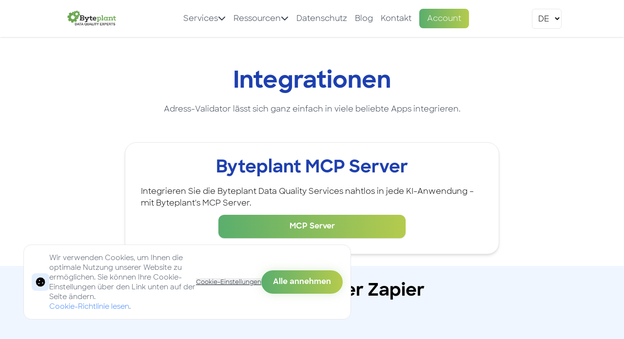

--- FILE ---
content_type: text/html; charset=UTF-8
request_url: https://www.byteplant.com/address-validator/de/integration
body_size: 11366
content:
<!doctype html>
<html lang="de">

<head>
    <meta charset="UTF-8" />
    <meta http-equiv="X-UA-Compatible" content="IE=edge">
    <meta name="viewport" content="width=device-width, initial-scale=1" />
    <meta name="description" content="Integrations | Byteplant Address-Validator" />
    <meta name="robots" content="index,follow" />
    <title>Integrations | Byteplant Address-Validator</title>
    <link rel="alternate" href="https://www.byteplant.com/address-validator/integrations.html" hreflang="en" />
<link rel="alternate" href="https://www.byteplant.com/address-validator/de/integration.html" hreflang="de" />
<link rel="canonical" href="https://www.byteplant.com/address-validator/de/integration.html" />
    <link rel="apple-touch-icon" sizes="180x180" href="/apple-touch-icon.png" />
    <link rel="icon" type="image/png" sizes="32x32" href="/favicon-32x32.png" />
    <link rel="icon" type="image/png" sizes="16x16" href="/favicon-16x16.png" />
    <link rel="manifest" href="/site.webmanifest" />
    <link rel="stylesheet" href="/css/style.css" />
    <link rel="stylesheet" href="/css/flag-icons.min.css"/>
<!-- Matomo -->
<script>
  var _paq = window._paq = window._paq || [];
  /* tracker methods like "setCustomDimension" should be called before "trackPageView" */
  _paq.push(['trackPageView']);
  _paq.push(['enableLinkTracking']);
  (function() {
    var u="//m.byteplant.com/";
    _paq.push(['setTrackerUrl', u+'matomo.php']);
    _paq.push(['setSiteId', '1']);
    var d=document, g=d.createElement('script'), s=d.getElementsByTagName('script')[0];
    g.async=true; g.src=u+'matomo.js'; s.parentNode.insertBefore(g,s);
  })();
</script>
<!-- End Matomo Code --><script type="module" src="https://cdn.zapier.com/packages/partner-sdk/v0/zapier-elements/zapier-elements.esm.js"></script>
<link rel="stylesheet" href="https://cdn.zapier.com/packages/partner-sdk/v0/zapier-elements/zapier-elements.css"/></head>

<script type="text/javascript">
  window.onload = () => {
    let integrationTemplate = document.getElementById("integration_item");
    let target = document.querySelector("#integrations");
    let integration_item = (data) => {
      let item = integrationTemplate.content.cloneNode(true);
      item.querySelector("a").href = data.url;
      if (data.src) {
        let img = item.querySelector("img");
        img.src = data.src;
        img.alt = data.name;
      }
      item.querySelector("span").textContent = data.name;
      target.appendChild(item);
    };
    fetch("../integrations.json")
      .then((response) => {
        if (response.ok) return response.json();
        throw new Error("Failed to fetch integrations list.");
      })
      .then((json) => json.forEach(integration_item))
      .catch((e) => console.error(e));
  };
</script>

<body>
  <script src="/js/jquery.min.js"></script>


<header id="header" class="p-2 sticky top-0 left-0 w-full bg-white shadow z-50">
  <div class="my-1 max-w-screen-lg mx-auto flex items-center justify-between">
    <a href="/de/" class="p-2">
      <img src="/img/logo.png" alt="Byteplant Logo" class="h-9" />
    </a>

    <a href="#" class="py-2 px-4 md:hidden mobile-menu-trigger absolute right-24">
      <svg class="w-6 h-6" aria-hidden="true" xmlns="http://www.w3.org/2000/svg"
           fill="none" viewBox="0 0 17 14">
        <path stroke="currentColor" stroke-linecap="round" stroke-linejoin="round"
              stroke-width="2" d="M1 1h15M1 7h15M1 13h15" />
      </svg>
    </a>
    <nav class="menu-bar bg-white flex md:items-center">
<div class="dropdown-menu inline-block py-2 mx-2"><a class="text-gray-700 hover:text-green-700" href="#">Services<i class="fa fa-chevron-down"></i>
</a>
<div class="hidden bg-white flex flex-col w-full max-w-2xl z-10 md:mx-auto md:absolute md:left-0 md:right-0 px-2 md:p-4 md:shadow-md md:rounded-md md:h-72"><div class="flyout-menu"><a class="hover:text-green-700 p-3 w-1/3 text-right flex justify-end items-center" href="#">Adressen<i class="fa fa-chevron-right px-2"></i>
</a>
<div class="hidden absolute w-2/3 left-1/3 bg-white border-l border-green-500 min-h-full top-0 p-4"><span class="uppercase font-bold my-2 block">Post-Adressen</span>
<div class="sm:columns-2 gap-x-2"><a class="block hover:text-green-700 my-1" href="/address-validator/de/"><i class="fa fa-location-dot"></i>
Adress-Prüfung</a>
<a class="block hover:text-green-700 my-1" href="/address-validator/de/adressen-liste-pruefen.html"><i class="fa fa-location-dot"></i>
Bestandsbereinigung</a>
<a class="block hover:text-green-700 my-1" href="/address-validator/de/adressen-vervollstaendigen.html"><i class="fa fa-location-dot"></i>
Autocomplete</a>
<a class="block hover:text-green-700 my-1" href="/address-validator/de/zip-code-api.html"><i class="fa fa-location-dot"></i>
Global Zip API</a>
<a class="block hover:text-green-700 my-1" href="/address-validator/de/api.html">Online-API</a>
<a class="block hover:text-green-700 my-1" href="/address-validator/de/integration.html">Integration</a>
<a class="block hover:text-green-700 my-1" href="/address-validator/de/geocoding.html">Geokodierung</a>
<a class="block hover:text-green-700 my-1" href="/address-validator/de/coverage.html">Weltweite Abdeckung</a>
</div>
<div class="flex flex-row mt-4 mb-2"><a class="bg-greengradient rounded-md text-center text-lg text-white font-bold mx-4 py-2 w-full" href="/address-validator/de/kostenlos-testen.html">Kostenlos testen</a>
<a class="bg-greengradient rounded-md text-center text-lg text-white font-bold mx-4 py-2 w-full" href="/address-validator/de/../../account/?lang=de">Login</a>
</div>
</div>
</div>
<div class="flyout-menu"><a class="hover:text-green-700 p-3 w-1/3 text-right flex justify-end items-center" href="#">Emails<i class="fa fa-chevron-right px-2"></i>
</a>
<div class="hidden absolute w-2/3 left-1/3 bg-white border-l border-green-500 min-h-full top-0 p-4"><span class="uppercase font-bold my-2 block">Email-Adressen</span>
<div class="mb-4 sm:columns-2 sm:space-y-1 sm:text-left"><a class="block hover:text-green-700 break-inside-avoid" href="/email-validator/de/"><i class="fa fa-envelope"></i>
Email-Validierung</a>
<a class="block hover:text-green-700 break-inside-avoid" href="/email-validator/de/email-liste-validieren.html"><i class="fa fa-envelope"></i>
Bestandsbereinigung</a>
<a class="block hover:text-green-700 break-inside-avoid" href="/email-validator/de/api.html">Online-API</a>
<a class="block hover:text-green-700 break-inside-avoid" href="/email-validator/de/integration.html">Integration</a>
</div>
<span class="uppercase font-bold my-2 block">Email Security</span>
<div class="mb-4 sm:columns-2 sm:space-y-1 sm:text-left"><a class="block hover:text-green-700 break-inside-avoid" href="/email-validator/de/../../cleanmail/de/"><i class="fa fa-envelope"></i>
CleanMail</a>
</div>
<div class="flex flex-row mt-4 mb-2"><a class="bg-greengradient rounded-md text-center text-lg text-white font-bold mx-4 py-2 w-full" href="/email-validator/de/kostenlos-testen.html">Kostenlos testen</a>
<a class="bg-greengradient rounded-md text-center text-lg text-white font-bold mx-4 py-2 w-full" href="/email-validator/de/../../account/?lang=de">Login</a>
</div>
</div>
</div>
<div class="flyout-menu"><a class="hover:text-green-700 p-3 w-1/3 text-right flex justify-end items-center" href="#">Phones<i class="fa fa-chevron-right px-2"></i>
</a>
<div class="hidden absolute w-2/3 left-1/3 bg-white border-l border-green-500 min-h-full top-0 p-4"><span class="uppercase font-bold my-2 block">Telefon-Nummern</span>
<div class="sm:columns-2 gap-x-2"><a class="block hover:text-green-700 my-1" href="/phone-validator/de/"><i class="fa fa-phone"></i>
Telefon-Prüfung</a>
<a class="block hover:text-green-700 my-1" href="/phone-validator/de/rufnummern-liste-pruefen-gueltig.html"><i class="fa fa-phone"></i>
Bestandsbereinigung</a>
<a class="block hover:text-green-700 my-1" href="/phone-validator/de/api.html">Online-API</a>
<a class="block hover:text-green-700 my-1" href="/phone-validator/de/integration.html">Integration</a>
</div>
<div class="flex flex-row mt-4 mb-2"><a class="bg-greengradient rounded-md text-center text-lg text-white font-bold mx-4 py-2 w-full" href="/phone-validator/de/kostenlos-testen.html">Kostenlos testen</a>
<a class="bg-greengradient rounded-md text-center text-lg text-white font-bold mx-4 py-2 w-full" href="/phone-validator/de/../../account/?lang=de">Login</a>
</div>
</div>
</div>
<div class="flyout-menu"><a class="hover:text-green-700 p-3 w-1/3 text-right flex justify-end items-center" href="#">Data + AI<i class="fa fa-chevron-right px-2"></i>
</a>
<div class="hidden absolute w-2/3 left-1/3 bg-white border-l border-green-500 min-h-full top-0 p-4"><span class="uppercase font-bold my-2 block">Daten-Anreicherung</span>
<div class="mb-4 sm:columns-2 sm:space-y-1 sm:text-left"><a class="block hover:text-green-700 break-inside-avoid" href="/address-validator/de/b2b-data-append-enrichment.html"><i class="fa fa-database"></i>
B2B Anreicherung</a>
</div>
<span class="uppercase font-bold my-2 block">Datenbanken</span>
<div class="mb-4 sm:columns-2 sm:space-y-1 sm:text-left"><a class="block hover:text-green-700 break-inside-avoid" href="/address-validator/de/dataset.html"><i class="fa fa-location-dot"></i>
Adressen</a>
<a class="block hover:text-green-700 break-inside-avoid" href="/address-validator/de/dataset.html"><i class="fa fa-location-dot"></i>
Postleitzahlen</a>
<a class="block hover:text-green-700 break-inside-avoid" href="/address-validator/de/dataset.html"><i class="fa fa-location-dot"></i>
Geocodes</a>
</div>
<span class="uppercase font-bold my-2 block">AI Integration</span>
<div class="mb-4 sm:columns-2 sm:space-y-1 sm:text-left"><a class="block hover:text-green-700 break-inside-avoid" href="/de/mcp.html"><i class="fa fa-database"></i>
MCP Server</a>
</div>
</div>
</div>
</div>
</div>
<div class="dropdown-menu inline-block py-2 mx-2"><a class="text-gray-700 hover:text-green-700" href="#">Ressourcen<i class="fa fa-chevron-down"></i>
</a>
<div class="hidden bg-white flex flex-col w-full max-w-2xl z-10 md:mx-auto md:absolute md:left-0 md:right-0 px-2 md:p-4 md:shadow-md md:rounded-md sm:flex-row justify-between"><div class="flex flex-col"><span class="uppercase font-bold my-2">Adress-Validator</span>
<a class="my-1 hover:text-green-700" href="/address-validator/data/country-specific-postal-guidelines.pdf">Länderspezifische Hinweise</a>
<a class="my-1 hover:text-green-700" href="/address-validator/de/validation-diagnostic-hints.html">Adress-Diagnose</a>
<a class="my-1 hover:text-green-700" href="/address-validator/de/coverage.html">Weltweite Abdeckung</a>
<a class="my-1 hover:text-green-700" href="/address-validator/de/faq.html">FAQ</a>
<a class="my-1 hover:text-green-700" href="/address-validator/api-status.html">API Server Status</a>
</div>
<div class="flex flex-col"><span class="uppercase font-bold my-2">Email-Validator</span>
<a class="my-1 hover:text-green-700" href="/email-validator/de/validation-results.html">Email-Diagnose</a>
<a class="my-1 hover:text-green-700" href="/email-validator/de/fake-disposable-emails-blockieren.html">Fake-Adressen blockieren</a>
<a class="my-1 hover:text-green-700" href="/email-validator/de/faq.html">FAQ</a>
<a class="my-1 hover:text-green-700" href="/email-validator/api-status.html">API Server Status</a>
</div>
<div class="flex flex-col"><span class="uppercase font-bold my-2">Phone-Validator</span>
<a class="my-1 hover:text-green-700" href="/phone-validator/de/faq.html">FAQ</a>
<a class="my-1 hover:text-green-700" href="/phone-validator/api-status.html">API Server Status</a>
</div>
</div>
</div>
<a class="text-gray-700 hover:text-green-700 py-2 mx-2 md:text-center inline-block" href="/de/privacy.html">Datenschutz</a>
<a class="text-gray-700 hover:text-green-700 py-2 mx-2 md:text-center inline-block" href="/blog/">Blog</a>
<a class="text-gray-700 hover:text-green-700 py-2 mx-2 md:text-center inline-block" href="/de/contact.html">Kontakt</a>
<a class="text-gray-700 mx-2 md:py-2 md:px-4 md:bg-greengradient md:text-white md:rounded-lg hover:text-white" href="/account/?lang=de">Account</a>
    </nav>
    <select onchange="(window.location.href = this.value)"
    class="bg-white p-2 border border-black-20 rounded-md">
        <option value="/address-validator/integrations.html">EN</option>
<option value="/address-validator/de/integration.html" selected>DE</option>
    </select>

  </div>
</header>
<!-- git rev -->
  <div class="container mx-auto p-8 text-center text-gray-700">
    <h1 class="text-5xl text-center text-blue-800 font-bold leading-normal pt-6 mb-2">
      Integrationen
    </h1>
    Adress-Validator lässt sich ganz einfach in viele beliebte Apps integrieren.
  </div>
   <div class="bg-white p-6">
        <div class="container mx-auto max-w-screen-md">
            <div class="mx-auto rounded-3xl shadow-md p-8 bg-white border text-gray-600 space-y-3">
                <h1 class="text-4xl font-bold text-blue-800 text-center mb-4">Byteplant MCP Server</h1>
                <p class="text-black">
                   Integrieren Sie die Byteplant Data Quality Services nahtlos in jede KI-Anwendung – mit Byteplant's MCP Server.
                </p>
                <a href="/de/mcp.html" class="mx-auto max-w-sm block rounded-xl my-3 py-3 font-bold text-white text-center shadow bg-greengradient">
                   MCP Server
                </a>
            </div>
        </div>
</div>
<div class="bg-blue-50 p-8">
  <h1 class="text-4xl font-bold text-black text-center">Integrationen über Zapier</h1>
    <div class="container mx-auto p-8 max-w-screen-lg">
      <zapier-workflow client-id="3ln4Vw1Qj6rTSZACMfMuZFqFMJzEqV4JBiqhCLq5" theme="light" intro-copy-display="show"
        manage-zaps-display="show" guess-zap-display="show" app-search-bar-display="show" app-limit=0
        template-limit=2></zapier-workflow>
    </div>
  </div>
  <div class="bg-white p-8">
    <h1 class="text-4xl font-bold text-blue-800 text-center">Weitere Integrationen</h1>
    <div id="integrations" class="container mx-auto p-8 grid grid-cols-2 md:grid-cols-3 lg:grid-cols-4">
      <template id="integration_item">
        <a target="_blank" class="m-2 p-6 text-center bg-white shadow-lg">
          <img class="h-20 mx-auto mb-4" />
          <span class="text-lg font-bold text-gray-700 title"></span>
        </a>
      </template>
    </div>
  </div>
  <div class="container mx-auto">
    <div class="mx-auto max-w-screen-lg space-y-4 my-8 text-center">
    <h2 class="text-4xl font-bold pt-6 mb-2 text-blue-800">
        Was zeichnet unseren Adress-Validator aus?
    </h2>
    <p>Prüfung, Korrektur und Geokodierung von postalischen Adressen weltweit für 240 Länder.</p>
</div>
<div class="mx-auto max-w-screen-lg"><ul class="p-4 grid gap-y-2 sm:grid-cols-2 sm:gap-2 text-md"><li class="bg-stone-100 p-2 rounded flex items-center"><i class="fas fa-check-circle text-4xl mr-2 text-lime-500"></i><span class="">Adresskorrektur, Standardisierung und Formatierung nach internationalen Standards für 240 Länder</span>
</li>
<li class="bg-stone-100 p-2 rounded flex items-center"><i class="fas fa-check-circle text-4xl mr-2 text-lime-500"></i><a class=" underline" href="/address-validator/de/api.html#address-validation-api">Online API zur Adress-Validierung</a>
</li>
<li class="bg-stone-100 p-2 rounded flex items-center"><i class="fas fa-check-circle text-4xl mr-2 text-lime-500"></i><a class=" underline" href="/address-validator/de/api.html#address-autocomplete-api">Adress-Vervollständigung (Autocomplete API)</a>
</li>
<li class="bg-stone-100 p-2 rounded flex items-center"><i class="fas fa-check-circle text-4xl mr-2 text-lime-500"></i><a class=" underline" href="/address-validator/de/geocoding.html">Geo-Koordinaten (Länge/Breite)</a>
</li>
<li class="bg-stone-100 p-2 rounded flex items-center"><i class="fas fa-check-circle text-4xl mr-2 text-lime-500"></i><a class=" underline" href="/address-validator/de/adressen-liste-pruefen.html#startupload">Bereinigung von Adressbeständen aus CRM-Systemen und Datenbanken</a>
</li>
<li class="bg-stone-100 p-2 rounded flex items-center"><i class="fas fa-check-circle text-4xl mr-2 text-lime-500"></i><span class="">De-Duplizierung von Adressbeständen</span>
</li>
<li class="bg-stone-100 p-2 rounded flex items-center"><i class="fas fa-check-circle text-4xl mr-2 text-lime-500"></i><span class="">USPS ZIP+4 kostenlos & US Postal Service (USPS/CASS) zertifiziert</span>
</li>
<li class="bg-stone-100 p-2 rounded flex items-center"><i class="fas fa-check-circle text-4xl mr-2 text-lime-500"></i><a class=" underline" href="/address-validator/de/validation-diagnostic-hints.html">Detaillierte Hinweise zur Diagnose von fehlerhaften Adressen</a>
</li>
<li class="bg-stone-100 p-2 rounded flex items-center"><i class="fas fa-check-circle text-4xl mr-2 text-lime-500"></i><span class="">Credits bleiben unbegrenzt gültig und verfallen nie</span>
</li>
<li class="bg-stone-100 p-2 rounded flex items-center"><i class="fas fa-check-circle text-4xl mr-2 text-lime-500"></i><a class=" underline" href="/address-validator/de/api.html#plugins">Kostenlose Plugins für Wordpress, jQuery, Node.js etc</a>
</li>
<li class="bg-stone-100 p-2 rounded flex items-center"><i class="fas fa-check-circle text-4xl mr-2 text-lime-500"></i><a class=" underline" href="/address-validator/de/integration.html">Einfache Integration z.B. über Zapier</a>
</li>
<li class="bg-stone-100 p-2 rounded flex items-center"><i class="fas fa-check-circle text-4xl mr-2 text-lime-500"></i><span class="">Erstklassiger Support per Email, Telefon &amp; Chat</span>
</li>
</ul></div>
<div class="mx-auto max-w-screen-lg space-y-2 p-8 text-center">
    <h2 class="text-4xl font-bold pt-6 mb-2 text-blue-800">
        Verfügbarkeit 24/7/365 garantiert</h2>
    <p>Unsere Services werden an verschiedenen Standorten in Europa gehostet. Wir garantieren eine Verfügbarkeit von mindestens 99.9%. API-Requests dauern im Durchschnitt 125ms. Aktuelle Informationen zur Verfügbarkeit finden Sie auf der <a class="underline" href="/address-validator/api-status.html" target="_blank">API Server Status-Seite</a>.</p>
</div>

<div class="mx-auto max-w-screen-lg space-y-2 p-8 text-center">
    <h2 class="text-4xl font-bold pt-6 mb-2 text-blue-800">
        DSGVO: Datenschutz und Datensicherheit garantiert</h2>
    <p>Byteplant ist als deutsches Unternehmen sowohl den deutschen als auch den europäischen Gesetzen und Vorschriften zu Datenschutz und Datensicherheit verpflichtet.</p>
    <p>Der Schutz Ihrer Daten ist uns ein wichtiges Anliegen. Ihre Daten sind bei uns sicher. Nur Sie haben Zugriff auf Ihre Daten. Wir verarbeiten und speichern Ihre Daten ausschließlich zum Zweck der Validierung und löschen sämtliche auftragsbezogenen Daten innerhalb von 14 Tagen nachdem uns die Daten zur Verfügung gestellt wurden.</p>
</div>
    <div class="mx-auto max-w-screen-lg space-y-4 my-8 text-center">
      <h2 class="text-4xl font-bold pt-6 mb-2 text-blue-800">Partner-Programm</h2>
      <p class="text-lg font-light pb-4 text-black">
        Möchten Sie gemeinsam mit uns wachsen? Dann sollten Sie sich unser <a
          href="/de/partner-integrator-reseller-program.html" target="_blank" class="underline">Partner-Programm anschauen</a>.
      </p>
    </div>
  </div>
  <footer class="p-6 bg-slate-900 text-white">
    <div
        class="container flex flex-col justify-between py-10 mx-auto space-y-8 lg:flex-row lg:space-y-0">
        <div class="lg:w-1/3 grid grid-cols-1 items-center">
            <a
                rel="noopener noreferrer"
                href="/de/"
                class="justify-center space-x-3 lg:justify-start">
                <img
                    class="self-center ml-10 h-14"
                    src="/img/logo_footer.png" />
            </a>
        </div>
        <div
            class="grid grid-cols-1 sm:grid-cols-2 text-sm gap-x-3 gap-y-8 lg:w-2/3 md:grid-cols-3">
                        <div class="space-y-3">
                <h3 class="tracking-wide uppercase">Byteplant GmbH</h3>
                <ul class="space-y-1">
                                        <li>
                        <i class="fa-solid fa-phone"></i>                        <a rel="noopener noreferrer"
                           href="tel:+499874322466"
                                                                              >+49 9874 322 466</a>
                    </li>
                                        <li>
                        <i class="fa-solid fa-envelope"></i>                        <a rel="noopener noreferrer"
                           href="mailto:contact@byteplant.com"
                                                                              >contact@byteplant.com</a>
                    </li>
                                        <li>
                                                <a rel="noopener noreferrer"
                           href="/de/privacy.html"
                                                                              >Datenschutz / DSGVO</a>
                    </li>
                                        <li>
                                                <a rel="noopener noreferrer"
                           href="#"
                           title="Cookie-Einstellungen anzeigen/ändern"                           onclick="CA.showPrefs();return false;"                        >Cookie-Einstellungen</a>
                    </li>
                                        <li>
                                                <a rel="noopener noreferrer"
                           href="/de/terms.html"
                                                                              >AGB</a>
                    </li>
                                        <li>
                                                <a rel="noopener noreferrer"
                           href="/de/impressum.html"
                                                                              >Impressum</a>
                    </li>
                                    </ul>
            </div>
                        <div class="space-y-3">
                <h3 class="tracking-wide uppercase">Services</h3>
                <ul class="space-y-1">
                                        <li>
                                                <a rel="noopener noreferrer"
                           href="/address-validator/de/"
                                                                              >Adress-Validator</a>
                    </li>
                                        <li>
                                                <a rel="noopener noreferrer"
                           href="/email-validator/de/"
                                                                              >Email-Validator</a>
                    </li>
                                        <li>
                                                <a rel="noopener noreferrer"
                           href="/phone-validator/de/"
                                                                              >Phone-Validator</a>
                    </li>
                                    </ul>
            </div>
                        <div class="space-y-3">
                <h3 class="tracking-wide uppercase">Unternehmen</h3>
                <ul class="space-y-1">
                                        <li>
                                                <a rel="noopener noreferrer"
                           href="/de/faq.html"
                                                                              >FAQ</a>
                    </li>
                                        <li>
                                                <a rel="noopener noreferrer"
                           href="/de/contact.html"
                                                                              >Kontakt</a>
                    </li>
                                        <li>
                                                <a rel="noopener noreferrer"
                           href="/de/support.html"
                                                                              >Support</a>
                    </li>
                                        <li>
                                                <a rel="noopener noreferrer"
                           href="/de/about-us.html"
                                                                              >Über Byteplant</a>
                    </li>
                                        <li>
                                                <a rel="noopener noreferrer"
                           href="/de/about-us.html#careers"
                                                                              >Karriere</a>
                    </li>
                                        <li>
                                                <a rel="noopener noreferrer"
                           href="/de/partner-integrator-reseller-program.html"
                                                                              >Partner</a>
                    </li>
                                    </ul>
            </div>
                    </div>
    </div>
    <div class="py-6 text-sm text-center">
        Byteplant® ist eine eingetragene Marke. Copyright © Byteplant GmbH - Alle Rechte vorbehalten.    </div>
</footer>
<script src="/js/jquery/jquery.fancybox.min.js"></script>
<link rel="stylesheet" href="/css/jquery.fancybox.min.css" />
<script type="text/javascript">
    $(function() {
        /**
         * Popup Exit
         */

        function getCookie(name) {
            var matches = document.cookie.match(
                new RegExp(
                    "(?:^|; )" +
                    name.replace(/([\.$?*|{}\(\)\[\]\\\/\+^])/g, "\\$1") +
                    "=([^;]*)",
                ),
            );
            return matches ? decodeURIComponent(matches[1]) : undefined;
        }
        var alertwin = getCookie("alertwin");
        if (alertwin != "no") {
            $(document).on("mouseleave", function(e) {
                if (
                    !$("body").hasClass("fancybox-active") &&
                    !$("body").hasClass("modal-exit-active") &&
                    $("div").hasClass("popup-message-exit")
                ) {
                    if (e.clientY < 10) {
                        $.fancybox.open({
                            src: "#modal-exit",
                            opts: {
                                touch: false,
                            },
                        });
                        $("body").addClass("modal-exit-active");
                        var date = new Date();
                        date.setDate(date.getDate() + 1);
                        document.cookie =
                            "alertwin=no; path=/; expires=" +
                            date.toUTCString();
                    }
                }
            });
        }
    });
</script>
<script type="text/javascript">
CA = {
    cookieDuration: 180,
    cookieName: 'consentCookieA',
    cookieValue: 'on',

    mainTitle: "Your Privacy is Important to Us",
    mainText: "This website uses cookies to function, improve your browsing experience, to show you personalized content, to analyze the website traffic and to understand where the visitors are coming from. Not accepting optional cookies may impact the functionality of the website.<span style='display: none'><br>Cookies are small text files that are stored on your computer when you visit a website. You can change your cookie preferences at any time (using the link at the bottom of each page) and decline certain types of cookies to be stored on your computer while browsing our website. You can also remove any cookies already stored on your computer, but keep in mind that deleting cookies may prevent you from using parts of our website. To change your preferences or learn more, please see our <a style='text-decoration-line: underline;text-decoration-style: dotted;' href='/privacy.html'><b>Privacy Policy</b></a>.</span>",
    cookieOverview: "We use cookies to ensure the best user experience on our website. You can change your cookie preferences using the link at the bottom of the page.",
    cookieReadMore: "Read Cookie Policy",
    cookieSetting: "Cookie Settings",
    cookieBlockRequiredHeader: "Functional",
	cookieBlockRequiredText: "These cookies are essential to provide basic website functionality. Without these cookies, we cannot provide you services on this website.<span style='display: none'><br><br><p><b>Session cookie</b><br>Purpose: Store session information<br>Cookie Name: PHPSESSID<br>Lifetime: End of session</p></span>",
	cookieBlockPersonalizationHeader: "Personalization",
	cookieBlockPersonalizationText: "These cookies allow us to provide enhanced, more personal features like a live chat function.<span style='display: none'> <br><br><p><b>SnapEngage</b><br>Privacy Policy: https://snapengage.com/privacy-policy/<br>Purpose: Live Chat<br>Cookie Name: SnapABugRef, SnapABugHistory, SnapABugUserAlias, SnapABugVisit, SnapABugAgentAvatar, SnapABugChatWindow, SnapABugNoProactiveChat<br>Lifetime: End of session (SnapABugVisit), 16 minutes (SnapABugAgentAvatar), 30 minutes (SnapABugChatWindow, SnapABugNoProactiveChat), two hours (SnapABugRef), one year (SnapABugHistory, SnapABugUserAlias)</p></span>",
	cookieBlockStatisticsHeader: "Statistics",
	cookieBlockStatisticsText: "These cookies are used to analyze the traffic on our website, how visitors interact with the site, and whether there are technical issues.<span style='display: none'>This helps us to understand how we can improve our website for you. The information collected through these cookies does usually not identify individual visitors.<br><br><p><b>Google</b><br>Privacy Policy: https://policies.google.com/privacy<br>Purpose: Collect statistical data on how visitors use the website<br>Cookie Name: _gat, _gid, _ga, __utma, __utmb, __utmc, __utmt, __utmz<br>Lifetime: end of session (__utmc), one minute (_gat), ten minutes (__utmt), thirty minutes (__utmb), one day (_gid), six months (__utmz), two years (_ga, __utma)</p><p><b>Leadfeeder</b><br>Privacy Policy:  https://www.leadfeeder.com/leadfeeder-and-gdpr/<br>Purpose: B2B audience tracking<br>Cookie Name: _lfa<br>Lifetime: two years</p></span>",
    cookieBlockMarketingHeader: "Marketing",
	cookieBlockMarketingText: "These cookies help us to measure the effectiveness of our marketing campaigns.<span style='display: none'><br><br><p><b>Google</b><br>Privacy Policy: https://policies.google.com/privacy<br>Purpose: Conversion Tracking<br>Cookie Name: _gcl_au<br>Lifetime: ninety days</p></span>",
    acceptAllText: "Accept All Cookies",
	acceptText: "Save & Exit",
	privacyLinkText: "&rarr; Read more",
	privacyLinkHide: "&rarr; Show less",
    privacyLinkURL: "/privacy.html",
	banner: null,	

    showPrefs: function () {
		var self = this;
		
        this.banner = $(
            '<section class="fixed max-w-2xl p-4 mx-auto bg-white border border-gray-200 md:gap-x-4 left-12 bottom-16 md:flex md:items-center rounded-2xl">\
                <div class="flex items-center gap-x-4">\
                    <span class="inline-flex p-2 text-blue-500 rounded-lg shrink-0 bg-blue-100/80">\
                        <svg width="20" height="20" xmlns="http://www.w3.org/2000/svg" viewBox="0 0 512 512"><path d="M247.2 17c-22.1-3.1-44.6 .9-64.4 11.4l-74 39.5C89.1 78.4 73.2 94.9 63.4 115L26.7 190.6c-9.8 20.1-13 42.9-9.1 64.9l14.5 82.8c3.9 22.1 14.6 42.3 30.7 57.9l60.3 58.4c16.1 15.6 36.6 25.6 58.7 28.7l83 11.7c22.1 3.1 44.6-.9 64.4-11.4l74-39.5c19.7-10.5 35.6-27 45.4-47.2l36.7-75.5c9.8-20.1 13-42.9 9.1-64.9l-14.6-82.8c-3.9-22.1-14.6-42.3-30.7-57.9L388.9 57.5c-16.1-15.6-36.6-25.6-58.7-28.7L247.2 17zM208 144a32 32 0 1 1 0 64 32 32 0 1 1 0-64zM144 336a32 32 0 1 1 64 0 32 32 0 1 1 -64 0zm224-64a32 32 0 1 1 0 64 32 32 0 1 1 0-64z"/></svg>\
                    </span>\
                    <p class="text-sm text-gray-600">' + this.cookieOverview + '<br/><a href="' + this.privacyLinkURL + '" class="text-blue-500 hover:underline">' + this.cookieReadMore + '</a>. </p>\
                </div>\
                <div class="flex items-center mt-6 gap-x-4 shrink-0 lg:mt-0">\
                    <button class="w-1/2 text-xs text-gray-800 underline transition-colors duration-300 md:w-auto hover:text-gray-600 focus:outline-none" onclick="CA.cookieSettings()">' + this.cookieSetting + '</button>\
                    <button class="accept-all text-xs cookie-btn cookie-btn_primary" onclick="CA.acceptCookies(true)">' + this.acceptAllText + '</button>\
                </div></section>'
        );

        this.details = $(
            '<div class="cookie-consent-advanced alert-dismissible fade-in" role="alert"><div class="inner-content">'+
			'<div class="actions"><button class="accept cookie-btn cookie-btn-secondary" onclick="CA.acceptCookies()">' + this.acceptText + '</button><button class="accept-all cookie-btn cookie-btn_primary" onclick="CA.acceptCookies(true)">' + this.acceptAllText + '</button></div>'+
			'<div class="main-block-wrapper block-wrapper"><div class="title"></div><div class="text"></div></div>'+
			'<div class="required-block-wrapper block-wrapper"><div class="title"></div><div class="text"></div><label class="switch"><input type="checkbox" name="required" required checked disabled><span class="slider round"></span></label></div>'+
			'<div class="personalization-block-wrapper block-wrapper"><div class="title"></div><div class="text" style="overflow-y:auto; overflow-x:none; max-height: 200px;"></div><label class="switch"><input type="checkbox" class="editable" name="personalization"><span class="slider round"></span></label></div>'+
			'<div class="statistics-block-wrapper block-wrapper"><div class="title"></div><div class="text" style="overflow-y:auto; overflow-x:none; max-height: 200px;"></div><label class="switch"><input type="checkbox" class="editable" name="statistics"><span class="slider round"></span></label></div>'+
			'<div class="marketing-block-wrapper block-wrapper"><div class="title"></div><div class="text"></div><label class="switch"><input type="checkbox" class="editable" name="marketing"><span class="slider round"></span></label></div>'+
			'</div></div>'
        );
		$(this.details).find('.main-block-wrapper .title').text(this.mainTitle);
		$(this.details).find('.main-block-wrapper .text').html(this.mainText);
		$(this.details).find('.required-block-wrapper .title').text(this.cookieBlockRequiredHeader);
		$(this.details).find('.required-block-wrapper .text').html(this.cookieBlockRequiredText);
		$(this.details).find('.personalization-block-wrapper .title').text(this.cookieBlockPersonalizationHeader);
		$(this.details).find('.personalization-block-wrapper .text').html(this.cookieBlockPersonalizationText);
		$(this.details).find('.statistics-block-wrapper .title').text(this.cookieBlockStatisticsHeader);
		$(this.details).find('.statistics-block-wrapper .text').html(this.cookieBlockStatisticsText);
		$(this.details).find('.marketing-block-wrapper .title').text(this.cookieBlockMarketingHeader);
		$(this.details).find('.marketing-block-wrapper .text').html(this.cookieBlockMarketingText);
		$(this.details).find('.text span').each(function(i, el){
			$('<a href="#" class="read-more-btn font-bold" onclick="$(this).siblings(\'a\').show();$(this).siblings(\'span\').show();$(this).hide();return false;"\
            style="text-decoration-line: underline;text-decoration-style: dotted;">' + self.privacyLinkText + '</a>').insertBefore(el);
            $('<a href="#" class="show-less-btn font-bold rounded-xl bg-lime-300" onclick="$(this).siblings(\'a\').show();$(this).hide();$(this).siblings(\'span\').hide();return false;"\
            style="display: none;text-decoration-line: underline;text-decoration-style: dotted;">' + self.privacyLinkHide + '</a>').insertAfter(el);
		});
        $(this.details).find('.editable[type="checkbox"]').not(":disabled").each(function(i, el){
			var name = $(this).attr('name');
			$(this).prop('checked', self.checkCookie(name) == 'on' ? true : false);			
		});

        $("body").append(this.banner);
    },

    cookieSettings: function(){
		$(this.banner).remove();
        $("body").append(this.details);
    },

	acceptCookies: function(all = false) {
		var self = this;
        var cs = "";
        self.createCookie(self.cookieName, self.cookieValue);		
		$(self.details).find('.editable[type="checkbox"]').each(function(i, el){
			var name = $(this).attr('name');
			var value = (all || $(this).is(":checked")) ? 'on' : 'off';	
			self.createCookie(name, value);
            cs += name + "=" + value + "&";
		});
        cs = cs.slice(0, -1); 
		$(self.banner).remove();
		$(self.details).remove();
        var xhr = new XMLHttpRequest();
        xhr.open("GET", "/data/CS.html?" + cs, true);
        xhr.send();
        document.location.reload();
    },

    createCookie: function(name, value) {
        var expires = "";
		var days = this.cookieDuration;	
        if (days) {
            var date = new Date();
            date.setTime(date.getTime() + (days*24*60*60*1000));
            expires = "; expires=" + date.toGMTString();
        }
        document.cookie = name + "=" + value + expires + "; path=/";
    },

    checkCookie: function(name) {
        var nameEQ = name + "=";
        var ca = document.cookie.split(';');
        for(var i = 0; i < ca.length; i++) {
            var c = ca[i];
            while (c.charAt(0)==' ')
                c = c.substring(1, c.length);
            if (c.indexOf(nameEQ) == 0) 
                return c.substring(nameEQ.length, c.length);
        }
        return null;
    },

    init: function() {
        if (this.checkCookie(this.cookieName) != this.cookieValue)
            this.showPrefs();
    }
}
$(document).ready(function() {
    CA.init();
})
</script>
<style>
.alert {
    position: relative;
    padding: 8px 40px;
    background: #8cc420; 
}
.cookie-btn {
    font-size: 16px;
    font-weight: 700;
    line-height: 20px;
    display: inline-block;
    padding: 14px 24px;
    text-align: center;
    vertical-align: bottom;
    text-decoration: none;
    color: #ffffff;
    border: none;
    border-radius: 50px;
    -webkit-box-shadow: 0 0 20px rgba(122, 184, 98, 0.26);
    box-shadow: 0 0 20px rgba(122, 184, 98, 0.26);
}
.cookie-btn-secondary {
    background: -webkit-gradient(linear, left top, right top, from(#f7ca33), to(#f0e12d));
    background: linear-gradient(90deg, #f7ca33 0%, #f0e12d 100%);
}
.cookie-btn-secondary:hover {
    background: -webkit-gradient(linear, left top, right top, from(#f0e12d), to(#f7ca33));
    background: linear-gradient(90deg, #f0e12d 0%, #f7ca33 100%);
}

.cookie-btn_primary {
    background: -webkit-gradient(linear, left top, right top, from(#5aae6d), to(#b5cb4d));
    background: linear-gradient(90deg, #5aae6d 0%, #b5cb4d 100%);
}
.cookie-btn_primary:hover {
    background: -webkit-gradient(linear, left top, right top, from(#b5cb4d), to(#5aae6d));
    background: linear-gradient(90deg, #b5cb4d 0%, #5aae6d 100%);
}
.cookie-consent-advanced {
	position: fixed;
    margin-bottom: 0;
	left: 0;
	top:0;
	bottom:0;
	width:100%;
	z-index: 9999;
	background-color: rgba(0, 0, 0, 0.46);
}
.cookie-consent-advanced .inner-content {
	width: 100%;
    overflow-y: scroll;
    position: absolute;
    left: 0;
    bottom: 0;
    background-color: #fff;
    padding: 20px 10px;
	text-align: center;
}
.cookie-consent-advanced .block-wrapper {
	position: relative;
	max-width: 249px;
    width: 25%;
    display: inline-block;
	text-align: left;
	vertical-align: top;
    padding: 0 5px;
}
.cookie-consent-advanced .title {
    font-size: 16px;
    font-weight: bold;
    margin-bottom: 7px;
    margin-left: 60px;
}
.cookie-consent-advanced .text {
    font-size: 13px;
    margin-bottom: 10px;
    line-height: 1.4;
}
.cookie-consent-advanced .main-block-wrapper {
	width: 100% !important;
    max-width: 996px;
    display: block;
    margin: 0 auto;
}
.cookie-consent-advanced .main-block-wrapper .title {
	margin-left: 0px;
	margin-bottom: 20px;
}
.cookie-consent-advanced .main-block-wrapper .text {
	margin-left: 0px;
}
.cookie-consent-advanced .main-block-wrapper .text a {
	margin-left: 5px;
}
.cookie-consent-advanced .switch {
  position: relative;
  display: inline-block;
  width: 50px;
  height: 25px;
  margin-bottom: 20px;
  position: absolute;
  left: 0px;
  top: 0;
}
.cookie-consent-advanced .switch input {
  opacity: 0;
  width: 0;
  height: 0;
}
.cookie-consent-advanced .slider {
  position: absolute;
  cursor: pointer;
  top: 0;
  left: 0;
  right: 0;
  bottom: 0;
  background-color: #ccc;
  -webkit-transition: .4s;
  transition: .4s;
}
.cookie-consent-advanced .slider:before {
  position: absolute;
  content: "";
  height: 18px;
  width: 18px;
  left: 6px;
  bottom: 4px;
  background-color: white;
  -webkit-transition: .4s;
  transition: .4s;
}
.cookie-consent-advanced input:checked + .slider {
  background-color: #63bf00;
}
.cookie-consent-advanced input:focus + .slider {
  box-shadow: 0 0 1px #63bf00;
}
.cookie-consent-advanced input:checked + .slider:before {
  -webkit-transform: translateX(22px);
  -ms-transform: translateX(22px);
  transform: translateX(22px);
}
.cookie-consent-advanced .slider.round {
  border-radius: 34px;
}
.cookie-consent-advanced .slider.round:before {
  border-radius: 50%;
}
.cookie-consent-advanced .actions {
	padding-top: 10px;
    margin-bottom: 15px;
	text-align: center;
}
.cookie-consent-advanced button{ 
    padding: 0 15px;
    line-height: 40px;
}
.cookie-consent-advanced button.accept {
	margin-right: 15px;
}
@media (max-width: 768px){
	.cookie-consent-advanced .text {
		display: none;
	}
	.cookie-consent-advanced .main-block-wrapper .text {
		display: block;
	}
	.cookie-consent-advanced .block-wrapper {
		max-width: 100%;
		width: 50%;
	}
    .alert {
        padding: 5px 30px;
    }
}
@media (max-width: 500px){
	.cookie-consent-advanced .block-wrapper {
		max-width: 100%;
		width: 100%;
	}
}

</style><script type="text/javascript">
CA.mainTitle = "Der Schutz Ihrer Daten ist uns wichtig.";
CA.mainText = "Diese Website verwendet Cookies, um Ihnen die Nutzung zu erleichtern, Ihnen personalisierte Inhalte zu zeigen, um den Website-Traffic zu analysieren und um zu verstehen, woher die Besucher kommen.<span style='display: none'><br>Cookies sind kleine Textdateien, die auf Ihrem Computer gespeichert werden, wenn Sie eine Website besuchen. Sie können Ihre Cookie-Einstellungen jederzeit ändern (über den Link am Ende jeder Seite) und die Speicherung bestimmter Arten von Cookies auf Ihrem Computer ablehnen, während Sie auf unserer Website surfen. Sie können auch alle bereits auf Ihrem Computer gespeicherten Cookies entfernen, aber bitte bedenken Sie, dass Sie durch das Löschen von Cookies möglicherweise Teile unserer Website nicht mehr nutzen können. Um Ihre Einstellungen zu ändern oder mehr zu erfahren, lesen Sie bitte unsere <a style='text-decoration-line: underline;text-decoration-style: dotted;' href='/de/privacy.html'><b>Datenschutzrichtlinie</b></a>.</span>";
CA.cookieOverview = "Wir verwenden Cookies, um Ihnen die optimale Nutzung unserer Website zu ermöglichen. Sie können Ihre Cookie-Einstellungen über den Link unten auf der Seite ändern.",
CA.cookieReadMore = "Cookie-Richtlinie lesen",
CA.cookieSetting = "Cookie-Einstellungen",
CA.cookieBlockRequiredHeader = "Funktional";
CA.cookieBlockRequiredText = "Diese Cookies sind für die Bereitstellung grundlegender Website-Funktionen unerlässlich. Ohne diese Cookies können wir Ihnen keine Dienste auf dieser Website anbieten.<span style='display: none'><br><br><p><b>Session-Cookie</b><br>Zweck: Speichern von Sitzungsinformationen<br>Cookie-Name: PHPSESSID<br>Lebensdauer: Ende der Sitzung</p></span>";
CA.cookieBlockPersonalizationHeader = "Personalisierung";
CA.cookieBlockPersonalizationText = "Diese Cookies ermöglichen es uns, erweiterte Funktionen wie eine Live-Chat-Funktion anzubieten.<span style='display: none'> <br><br><p><b>SnapEngage</b><br>Datenschutzrichtlinie: https://snapengage.com/privacy-policy/<br>Zweck: Live-Chat<br>Cookie Name: SnapABugRef, SnapABugHistory, SnapABugUserAlias, SnapABugVisit, SnapABugAgentAvatar, SnapABugChatWindow, SnapABugNoProactiveChat<br>Lebensdauer: Ende der Sitzung (SnapABugVisit), 16 Minuten (SnapABugAgentAvatar), 30 Minuten (SnapABugChatWindow, SnapABugNoProactiveChat), zwei Stunden (SnapABugRef), ein Jahr (SnapABugHistory, SnapABugUserAlias)</p></span>";
CA.cookieBlockStatisticsHeader = "Statistik";
CA.cookieBlockStatisticsText = "Diese Cookies werden verwendet, um den Traffic auf unserer Website zu analysieren, wie Besucher mit der Website interagieren und ob es technische Probleme gibt.<span style='display: none'>Dies hilft uns zu verstehen, wie wir unsere Website für Sie verbessern können. Die durch diese Cookies gesammelten Informationen identifizieren in der Regel keine einzelnen Besucher.<br><br><p><b>Google</b><br>Datenschutzrichtlinie: https://policies.google.com/privacy<br>Zweck: Sammeln statistischer Daten darüber, wie Besucher die Website nutzen<br>Cookie-Name: _gat, _gid, _ga, __utma, __utmb, __utmc, __utmt, __utmz<br>Lebensdauer: Ende der Sitzung (__utmc), eine Minute (_gat), zehn Minuten (__utmt), dreißig Minuten (__utmb), ein Tag (_gid), sechs Monate (__utmz), zwei Jahre (_ga, __utma)</p><p><b>Leadfeeder</b><br>Datenschutzbestimmungen: https://www. leadfeeder.com/leadfeeder-and-gdpr/<br>Zweck: B2B-Zielgruppen-Tracking<br>Cookie-Name: _lfa<br>Lebensdauer: zwei Jahre</p></span>";
CA.cookieBlockMarketingHeader = "Marketing";
CA.cookieBlockMarketingText = "Diese Cookies helfen uns, die Effektivität unserer Marketingkampagnen zu messen.<span style='display: none'><br><br><p><b>Google</b><br>Datenschutzrichtlinie: https://policies.google.com/privacy<br>Zweck: Conversion Tracking<br>Cookie-Name: _gcl_au<br>Lebensdauer: neunzig Tage</p></span>";
CA.acceptAllText = "Alle annehmen";
CA.acceptText = "Annehmen";
CA.privacyLinkText = "&rarr; Mehr erfahren";
CA.privacyLinkHide = "&rarr; Weniger anzeigen";
CA.privacyLinkURL = "/de/privacy.html";
</script></body>

</html>


--- FILE ---
content_type: text/html; charset=UTF-8
request_url: https://www.byteplant.com/address-validator/integrations.json
body_size: 1194
content:
[
    {
        "url": "https://zapier.com/apps/byteplant-address-validator-ca20/integrations/agile-crm",
        "src": "/img/logos/agile-square.png",
        "name": "Agile CRM"
    },
    {
        "url": "https://zapier.com/apps/byteplant-address-validator-ca20/integrations/bigcommerce",
        "src": "/img/logos/BigCommerce.png",
        "name": "BigCommerce"
    },
    {
        "url": "https://zapier.com/apps/byteplant-address-validator-ca20/integrations/cognito-forms",
        "src": "/img/logos/cognito-forms-square.png",
        "name": "Cognito Forms"
    },
    {
        "url": "https://zapier.com/apps/byteplant-address-validator-ca20/integrations/commcare",
        "src": "/img/logos/commcare-square.png",
        "name": "CommCare"
    },
    {
        "url": "https://zapier.com/apps/byteplant-address-validator-ca20/integrations/curated",
        "src": "/img/logos/curated-square.png",
        "name": "Curated"
    },
    {
        "url": "https://zapier.com/apps/ecwid/integrations/byteplant-address-validator-ca20",
        "src": "/img/logos/Ecwid.png",
        "name": "Ecwid"
    },
    {
        "url": "https://zapier.com/apps/byteplant-address-validator-ca20/integrations/enalyzer",
        "src": "/img/logos/enalyzer-square.png",
        "name": "Enalyzer"
    },
    {
        "url": "https://zapier.com/apps/byteplant-address-validator-ca20/integrations/formcarry",
        "src": "/img/logos/formcarry-square.png",
        "name": "Formcarry"
    },
    {
        "url": "https://zapier.com/apps/byteplant-address-validator-ca20/integrations/formdesk",
        "src": "/img/logos/formdesk-square.png",
        "name": "Formdesk"
    },
    {
        "url": "https://zapier.com/apps/byteplant-address-validator-ca20/integrations/formitize",
        "src": "/img/logos/formitize-square.png",
        "name": "Formitize"
    },
    {
        "url": "https://zapier.com/apps/byteplant-address-validator-ca20/integrations/formkeep",
        "src": "/img/logos/formkeep-square.png",
        "name": "Formkeep"
    },
    {
        "url": "https://zapier.com/apps/byteplant-address-validator-ca20/integrations/formlets",
        "src": "/img/logos/formlets-square.png",
        "name": "Formlets"
    },
    {
        "url": "https://zapier.com/apps/byteplant-address-validator-ca20/integrations/formsite",
        "src": "/img/logos/formsite-square.png",
        "name": "Formsite"
    },
    {
        "url": "https://zapier.com/apps/byteplant-address-validator-ca20/integrations/freshsales",
        "src": "/img/logos/freshsales-square.png",
        "name": "Freshsales"
    },
    {
        "url": "https://zapier.com/apps/byteplant-address-validator-ca20/integrations/fulcrum",
        "src": "/img/logos/fulcrum-square.png",
        "name": "Fulcrum"
    },
    {
        "url": "https://zapier.com/apps/byteplant-address-validator-ca20/integrations/fyrebox",
        "src": "/img/logos/fyrebox-square.png",
        "name": "Fyrebox"
    },
    {
        "url": "https://zapier.com/apps/byteplant-address-validator-ca20/integrations/getsitecontrol",
        "src": "/img/logos/getsitecontrol-square.png",
        "name": "GetSiteControl"
    },
    {
        "url": "https://zapier.com/apps/byteplant-address-validator-ca20/integrations/google-contacts",
        "src": "/img/logos/google-contacts-square.png",
        "name": "Google Contacts"
    },
    {
        "url": "https://zapier.com/apps/byteplant-address-validator-ca20/integrations/google-forms",
        "src": "/img/logos/google-forms-square.png",
        "name": "Google Forms"
    },
    {
        "url": "https://zapier.com/apps/byteplant-address-validator-ca20/integrations/highrise",
        "src": "/img/logos/highrise-square.png",
        "name": "Highrise"
    },
    {
        "url": "https://zapier.com/apps/byteplant-address-validator-ca20/integrations/hubspot",
        "src": "/img/logos/hubspot.png",
        "name": "HubSpot"
    },
    {
        "url": "https://zapier.com/apps/byteplant-address-validator-ca20/integrations",
        "src": "/img/logos/infusionsoft-square.png",
        "name": "Infusionsoft"
    },
    {
        "url": "https://zapier.com/apps/byteplant-address-validator-ca20/integrations/insightly",
        "src": "/img/logos/insightly-square.png",
        "name": "Insightly"
    },
    {
        "url": "https://zapier.com/apps/byteplant-address-validator-ca20/integrations/jotform",
        "src": "/img/logos/jotform-square.png",
        "name": "JotForm"
    },
    {
        "url": "https://zapier.com/apps/byteplant-address-validator-ca20/integrations/leadsquared",
        "src": "/img/logos/leadsquared-square.png",
        "name": "LeadSquared"
    },
    {
        "url": "https://zapier.com/apps/byteplant-address-validator-ca20/integrations/magento-v2",
        "src": "/img/logos/Magento.png",
        "name": "Magento"
    },
    {
        "url": "https://zapier.com/apps/byteplant-address-validator-ca20/integrations/mysql",
        "src": "/img/logos/mysql.png",
        "name": "MySQL"
    },
    {
        "url": "https://zapier.com/apps/byteplant-address-validator-ca20/integrations/naturalforms",
        "src": "/img/logos/naturalforms-square.png",
        "name": "naturalForms"
    },
    {
        "url": "https://zapier.com/apps/byteplant-address-validator-ca20/integrations",
        "src": "/img/logos/neto-square.png",
        "name": "Neto"
    },
    {
        "url": "https://zapier.com/apps/byteplant-address-validator-ca20/integrations/nocrm-io",
        "src": "/img/logos/nocrmio-square.png",
        "name": "noCRM.io"
    },
    {
        "url": "https://zapier.com/apps/byteplant-address-validator-ca20/integrations/omniconvert",
        "src": "/img/logos/omniconvert-square.png",
        "name": "Omniconvert"
    },
    {
        "url": "https://zapier.com/apps/byteplant-address-validator-ca20/integrations/onepage-crm",
        "src": "/img/logos/onepagecrm-square.png",
        "name": "OnePageCRM"
    },
    {
        "url": "https://zapier.com/apps/byteplant-address-validator-ca20/integrations/outgrow",
        "src": "/img/logos/outgrow-square.png",
        "name": "Outgrow"
    },
    {
        "url": "https://zapier.com/apps/byteplant-address-validator-ca20/integrations/paperform",
        "src": "/img/logos/paperform-square.png",
        "name": "Paperform"
    },
    {
        "url": "https://zapier.com/apps/byteplant-address-validator-ca20/integrations/paypal",
        "src": "/img/logos/paypal.png",
        "name": "Paypal"
    },
    {
        "url": "https://zapier.com/apps/byteplant-address-validator-ca20/integrations/pipedrive",
        "src": "/img/logos/pipedrive-square.png",
        "name": "Pipedrive"
    },
    {
        "url": "https://zapier.com/apps/byteplant-address-validator-ca20/integrations/powr-form-builder",
        "src": "/img/logos/powr-square.png",
        "name": "POWr"
    },
    {
        "url": "https://zapier.com/apps/byteplant-address-validator-ca20/integrations/qualaroo",
        "src": "/img/logos/qualaroo-square.png",
        "name": "Qualaroo"
    },
    {
        "url": "https://zapier.com/apps/byteplant-address-validator-ca20/integrations/quicktapsurvey",
        "src": "/img/logos/quicktapsurvey-square.png",
        "name": "QuickTapSurvey"
    },
    {
        "url": "https://zapier.com/apps/byteplant-address-validator-ca20/integrations/referral-rock",
        "src": "/img/logos/referral-rock-square.png",
        "name": "Referral Rock"
    },
    {
        "url": "https://zapier.com/apps/byteplant-address-validator-ca20/integrations/salesforce",
        "src": "/img/logos/salesforce-square.png",
        "name": "Salesforce"
    },
    {
        "url": "https://zapier.com/apps/byteplant-address-validator-ca20/integrations/salesmate",
        "src": "/img/logos/salesmate-square.png",
        "name": "Salesmate"
    },
    {
        "url": "https://cxaddons.com/data-quality-booster-pack-for-sap-s4hana-landing/",
        "src": "/img/logos/SAP-S4-HANA.png",
        "name": "SAP S/4 HANA"
    },
    {
        "url": "https://zapier.com/apps/byteplant-address-validator-ca20/integrations/sharpspring",
        "src": "/img/logos/sharpspring-square.png",
        "name": "SharpSpring"
    },
    {
        "url": "https://zapier.com/apps/byteplant-address-validator-ca20/integrations/shopify",
        "src": "/img/logos/shopify.png",
        "name": "Shopify"
    },
    {
        "url": "https://zapier.com/apps/byteplant-address-validator-ca20/integrations/signupanywhere",
        "src": "/img/logos/signup-anywhere-square.png",
        "name": "SignUpAnywhere"
    },
    {
        "url": "https://zapier.com/apps/byteplant-address-validator-ca20/integrations/smartsurvey",
        "src": "/img/logos/smartsurvey-square.png",
        "name": "SmartSurvey"
    },
    {
        "url": "https://zapier.com/apps/byteplant-address-validator-ca20/integrations/surveymethods",
        "src": "/img/logos/surveymethods-square.png",
        "name": "SurveyMethods"
    },
    {
        "url": "https://zapier.com/apps/byteplant-address-validator-ca20/integrations/surveynuts",
        "src": "/img/logos/surveynuts-square.png",
        "name": "SurveryNuts"
    },
    {
        "url": "https://zapier.com/apps/byteplant-address-validator-ca20/integrations/typeform",
        "src": "/img/logos/typeform-square.png",
        "name": "Typeform"
    },
    {
        "url": "https://zapier.com/apps/byteplant-address-validator-ca20/integrations/unbounce",
        "src": "/img/logos/unbounce.png",
        "name": "Unbounce"
    },
    {
        "url": "https://zapier.com/apps/byteplant-address-validator-ca20/integrations/vision6",
        "src": "/img/logos/vision6-square.png",
        "name": "Vision6"
    },
    {
        "url": "https://zapier.com/apps/byteplant-address-validator-ca20/integrations/wave",
        "src": "/img/logos/wave.png",
        "name": "Wave"
    },
    {
        "url": "https://zapier.com/apps/byteplant-address-validator-ca20/integrations/woobox",
        "src": "/img/logos/woobox-square.png",
        "name": "Woobox"
    },
    {
        "url": "https://wordpress.org/plugins/woo-address-validator/",
        "src": "/img/logos/logos_woocommerce.svg",
        "name": "WooCommerce"
    },
    {
        "url": "https://zapier.com/apps/byteplant-address-validator-ca20/integrations/wordpress",
        "src": "/img/logos/wordpress.png",
        "name": "WordPress"
    },
    {
        "url": "https://zapier.com/apps/byteplant-address-validator-ca20/integrations/wufoo",
        "src": "/img/logos/wufoo-square.png",
        "name": "Wufoo"
    },
    {
        "url": "https://zapier.com/apps/byteplant-address-validator-ca20/integrations",
        "src": "/img/logos/logos_zapier-icon.svg",
        "name": "Zapier"
    },
    {
        "url": "https://zapier.com/apps/byteplant-address-validator-ca20/integrations/zoho-crm",
        "src": "/img/logos/zoho-square.png",
        "name": "Zoho CRM"
    },
    {
        "url": "https://zapier.com/apps/byteplant-address-validator-ca20/integrations/zoho-forms",
        "src": "/img/logos/zoho-forms-square.png",
        "name": "Zoho Forms"
    }
]


--- FILE ---
content_type: text/css
request_url: https://www.byteplant.com/css/flag-icons.min.css
body_size: 2410
content:
.fib,.fi{background-size:contain;background-position:50%;background-repeat:no-repeat}.fi{position:relative;display:inline-block;width:1.333333em;line-height:1em}.fi:before{content:" "}.fi.fis{width:1em}.fi-xx{background-image:url(../img/flags/4x3/xx.svg)}.fi-xx.fis{background-image:url(../img/flags/1x1/xx.svg)}.fi-ad{background-image:url(../img/flags/4x3/ad.svg)}.fi-ad.fis{background-image:url(../img/flags/1x1/ad.svg)}.fi-ae{background-image:url(../img/flags/4x3/ae.svg)}.fi-ae.fis{background-image:url(../img/flags/1x1/ae.svg)}.fi-af{background-image:url(../img/flags/4x3/af.svg)}.fi-af.fis{background-image:url(../img/flags/1x1/af.svg)}.fi-ag{background-image:url(../img/flags/4x3/ag.svg)}.fi-ag.fis{background-image:url(../img/flags/1x1/ag.svg)}.fi-ai{background-image:url(../img/flags/4x3/ai.svg)}.fi-ai.fis{background-image:url(../img/flags/1x1/ai.svg)}.fi-al{background-image:url(../img/flags/4x3/al.svg)}.fi-al.fis{background-image:url(../img/flags/1x1/al.svg)}.fi-am{background-image:url(../img/flags/4x3/am.svg)}.fi-am.fis{background-image:url(../img/flags/1x1/am.svg)}.fi-ao{background-image:url(../img/flags/4x3/ao.svg)}.fi-ao.fis{background-image:url(../img/flags/1x1/ao.svg)}.fi-aq{background-image:url(../img/flags/4x3/aq.svg)}.fi-aq.fis{background-image:url(../img/flags/1x1/aq.svg)}.fi-ar{background-image:url(../img/flags/4x3/ar.svg)}.fi-ar.fis{background-image:url(../img/flags/1x1/ar.svg)}.fi-as{background-image:url(../img/flags/4x3/as.svg)}.fi-as.fis{background-image:url(../img/flags/1x1/as.svg)}.fi-at{background-image:url(../img/flags/4x3/at.svg)}.fi-at.fis{background-image:url(../img/flags/1x1/at.svg)}.fi-au{background-image:url(../img/flags/4x3/au.svg)}.fi-au.fis{background-image:url(../img/flags/1x1/au.svg)}.fi-aw{background-image:url(../img/flags/4x3/aw.svg)}.fi-aw.fis{background-image:url(../img/flags/1x1/aw.svg)}.fi-ax{background-image:url(../img/flags/4x3/ax.svg)}.fi-ax.fis{background-image:url(../img/flags/1x1/ax.svg)}.fi-az{background-image:url(../img/flags/4x3/az.svg)}.fi-az.fis{background-image:url(../img/flags/1x1/az.svg)}.fi-ba{background-image:url(../img/flags/4x3/ba.svg)}.fi-ba.fis{background-image:url(../img/flags/1x1/ba.svg)}.fi-bb{background-image:url(../img/flags/4x3/bb.svg)}.fi-bb.fis{background-image:url(../img/flags/1x1/bb.svg)}.fi-bd{background-image:url(../img/flags/4x3/bd.svg)}.fi-bd.fis{background-image:url(../img/flags/1x1/bd.svg)}.fi-be{background-image:url(../img/flags/4x3/be.svg)}.fi-be.fis{background-image:url(../img/flags/1x1/be.svg)}.fi-bf{background-image:url(../img/flags/4x3/bf.svg)}.fi-bf.fis{background-image:url(../img/flags/1x1/bf.svg)}.fi-bg{background-image:url(../img/flags/4x3/bg.svg)}.fi-bg.fis{background-image:url(../img/flags/1x1/bg.svg)}.fi-bh{background-image:url(../img/flags/4x3/bh.svg)}.fi-bh.fis{background-image:url(../img/flags/1x1/bh.svg)}.fi-bi{background-image:url(../img/flags/4x3/bi.svg)}.fi-bi.fis{background-image:url(../img/flags/1x1/bi.svg)}.fi-bj{background-image:url(../img/flags/4x3/bj.svg)}.fi-bj.fis{background-image:url(../img/flags/1x1/bj.svg)}.fi-bl{background-image:url(../img/flags/4x3/bl.svg)}.fi-bl.fis{background-image:url(../img/flags/1x1/bl.svg)}.fi-bm{background-image:url(../img/flags/4x3/bm.svg)}.fi-bm.fis{background-image:url(../img/flags/1x1/bm.svg)}.fi-bn{background-image:url(../img/flags/4x3/bn.svg)}.fi-bn.fis{background-image:url(../img/flags/1x1/bn.svg)}.fi-bo{background-image:url(../img/flags/4x3/bo.svg)}.fi-bo.fis{background-image:url(../img/flags/1x1/bo.svg)}.fi-bq{background-image:url(../img/flags/4x3/bq.svg)}.fi-bq.fis{background-image:url(../img/flags/1x1/bq.svg)}.fi-br{background-image:url(../img/flags/4x3/br.svg)}.fi-br.fis{background-image:url(../img/flags/1x1/br.svg)}.fi-bs{background-image:url(../img/flags/4x3/bs.svg)}.fi-bs.fis{background-image:url(../img/flags/1x1/bs.svg)}.fi-bt{background-image:url(../img/flags/4x3/bt.svg)}.fi-bt.fis{background-image:url(../img/flags/1x1/bt.svg)}.fi-bv{background-image:url(../img/flags/4x3/bv.svg)}.fi-bv.fis{background-image:url(../img/flags/1x1/bv.svg)}.fi-bw{background-image:url(../img/flags/4x3/bw.svg)}.fi-bw.fis{background-image:url(../img/flags/1x1/bw.svg)}.fi-by{background-image:url(../img/flags/4x3/by.svg)}.fi-by.fis{background-image:url(../img/flags/1x1/by.svg)}.fi-bz{background-image:url(../img/flags/4x3/bz.svg)}.fi-bz.fis{background-image:url(../img/flags/1x1/bz.svg)}.fi-ca{background-image:url(../img/flags/4x3/ca.svg)}.fi-ca.fis{background-image:url(../img/flags/1x1/ca.svg)}.fi-cc{background-image:url(../img/flags/4x3/cc.svg)}.fi-cc.fis{background-image:url(../img/flags/1x1/cc.svg)}.fi-cd{background-image:url(../img/flags/4x3/cd.svg)}.fi-cd.fis{background-image:url(../img/flags/1x1/cd.svg)}.fi-cf{background-image:url(../img/flags/4x3/cf.svg)}.fi-cf.fis{background-image:url(../img/flags/1x1/cf.svg)}.fi-cg{background-image:url(../img/flags/4x3/cg.svg)}.fi-cg.fis{background-image:url(../img/flags/1x1/cg.svg)}.fi-ch{background-image:url(../img/flags/4x3/ch.svg)}.fi-ch.fis{background-image:url(../img/flags/1x1/ch.svg)}.fi-ci{background-image:url(../img/flags/4x3/ci.svg)}.fi-ci.fis{background-image:url(../img/flags/1x1/ci.svg)}.fi-ck{background-image:url(../img/flags/4x3/ck.svg)}.fi-ck.fis{background-image:url(../img/flags/1x1/ck.svg)}.fi-cl{background-image:url(../img/flags/4x3/cl.svg)}.fi-cl.fis{background-image:url(../img/flags/1x1/cl.svg)}.fi-cm{background-image:url(../img/flags/4x3/cm.svg)}.fi-cm.fis{background-image:url(../img/flags/1x1/cm.svg)}.fi-cn{background-image:url(../img/flags/4x3/cn.svg)}.fi-cn.fis{background-image:url(../img/flags/1x1/cn.svg)}.fi-co{background-image:url(../img/flags/4x3/co.svg)}.fi-co.fis{background-image:url(../img/flags/1x1/co.svg)}.fi-cr{background-image:url(../img/flags/4x3/cr.svg)}.fi-cr.fis{background-image:url(../img/flags/1x1/cr.svg)}.fi-cu{background-image:url(../img/flags/4x3/cu.svg)}.fi-cu.fis{background-image:url(../img/flags/1x1/cu.svg)}.fi-cv{background-image:url(../img/flags/4x3/cv.svg)}.fi-cv.fis{background-image:url(../img/flags/1x1/cv.svg)}.fi-cw{background-image:url(../img/flags/4x3/cw.svg)}.fi-cw.fis{background-image:url(../img/flags/1x1/cw.svg)}.fi-cx{background-image:url(../img/flags/4x3/cx.svg)}.fi-cx.fis{background-image:url(../img/flags/1x1/cx.svg)}.fi-cy{background-image:url(../img/flags/4x3/cy.svg)}.fi-cy.fis{background-image:url(../img/flags/1x1/cy.svg)}.fi-cz{background-image:url(../img/flags/4x3/cz.svg)}.fi-cz.fis{background-image:url(../img/flags/1x1/cz.svg)}.fi-de{background-image:url(../img/flags/4x3/de.svg)}.fi-de.fis{background-image:url(../img/flags/1x1/de.svg)}.fi-dj{background-image:url(../img/flags/4x3/dj.svg)}.fi-dj.fis{background-image:url(../img/flags/1x1/dj.svg)}.fi-dk{background-image:url(../img/flags/4x3/dk.svg)}.fi-dk.fis{background-image:url(../img/flags/1x1/dk.svg)}.fi-dm{background-image:url(../img/flags/4x3/dm.svg)}.fi-dm.fis{background-image:url(../img/flags/1x1/dm.svg)}.fi-do{background-image:url(../img/flags/4x3/do.svg)}.fi-do.fis{background-image:url(../img/flags/1x1/do.svg)}.fi-dz{background-image:url(../img/flags/4x3/dz.svg)}.fi-dz.fis{background-image:url(../img/flags/1x1/dz.svg)}.fi-ec{background-image:url(../img/flags/4x3/ec.svg)}.fi-ec.fis{background-image:url(../img/flags/1x1/ec.svg)}.fi-ee{background-image:url(../img/flags/4x3/ee.svg)}.fi-ee.fis{background-image:url(../img/flags/1x1/ee.svg)}.fi-eg{background-image:url(../img/flags/4x3/eg.svg)}.fi-eg.fis{background-image:url(../img/flags/1x1/eg.svg)}.fi-eh{background-image:url(../img/flags/4x3/eh.svg)}.fi-eh.fis{background-image:url(../img/flags/1x1/eh.svg)}.fi-er{background-image:url(../img/flags/4x3/er.svg)}.fi-er.fis{background-image:url(../img/flags/1x1/er.svg)}.fi-es{background-image:url(../img/flags/4x3/es.svg)}.fi-es.fis{background-image:url(../img/flags/1x1/es.svg)}.fi-et{background-image:url(../img/flags/4x3/et.svg)}.fi-et.fis{background-image:url(../img/flags/1x1/et.svg)}.fi-fi{background-image:url(../img/flags/4x3/fi.svg)}.fi-fi.fis{background-image:url(../img/flags/1x1/fi.svg)}.fi-fj{background-image:url(../img/flags/4x3/fj.svg)}.fi-fj.fis{background-image:url(../img/flags/1x1/fj.svg)}.fi-fk{background-image:url(../img/flags/4x3/fk.svg)}.fi-fk.fis{background-image:url(../img/flags/1x1/fk.svg)}.fi-fm{background-image:url(../img/flags/4x3/fm.svg)}.fi-fm.fis{background-image:url(../img/flags/1x1/fm.svg)}.fi-fo{background-image:url(../img/flags/4x3/fo.svg)}.fi-fo.fis{background-image:url(../img/flags/1x1/fo.svg)}.fi-fr{background-image:url(../img/flags/4x3/fr.svg)}.fi-fr.fis{background-image:url(../img/flags/1x1/fr.svg)}.fi-ga{background-image:url(../img/flags/4x3/ga.svg)}.fi-ga.fis{background-image:url(../img/flags/1x1/ga.svg)}.fi-gb{background-image:url(../img/flags/4x3/gb.svg)}.fi-gb.fis{background-image:url(../img/flags/1x1/gb.svg)}.fi-gd{background-image:url(../img/flags/4x3/gd.svg)}.fi-gd.fis{background-image:url(../img/flags/1x1/gd.svg)}.fi-ge{background-image:url(../img/flags/4x3/ge.svg)}.fi-ge.fis{background-image:url(../img/flags/1x1/ge.svg)}.fi-gf{background-image:url(../img/flags/4x3/gf.svg)}.fi-gf.fis{background-image:url(../img/flags/1x1/gf.svg)}.fi-gg{background-image:url(../img/flags/4x3/gg.svg)}.fi-gg.fis{background-image:url(../img/flags/1x1/gg.svg)}.fi-gh{background-image:url(../img/flags/4x3/gh.svg)}.fi-gh.fis{background-image:url(../img/flags/1x1/gh.svg)}.fi-gi{background-image:url(../img/flags/4x3/gi.svg)}.fi-gi.fis{background-image:url(../img/flags/1x1/gi.svg)}.fi-gl{background-image:url(../img/flags/4x3/gl.svg)}.fi-gl.fis{background-image:url(../img/flags/1x1/gl.svg)}.fi-gm{background-image:url(../img/flags/4x3/gm.svg)}.fi-gm.fis{background-image:url(../img/flags/1x1/gm.svg)}.fi-gn{background-image:url(../img/flags/4x3/gn.svg)}.fi-gn.fis{background-image:url(../img/flags/1x1/gn.svg)}.fi-gp{background-image:url(../img/flags/4x3/gp.svg)}.fi-gp.fis{background-image:url(../img/flags/1x1/gp.svg)}.fi-gq{background-image:url(../img/flags/4x3/gq.svg)}.fi-gq.fis{background-image:url(../img/flags/1x1/gq.svg)}.fi-gr{background-image:url(../img/flags/4x3/gr.svg)}.fi-gr.fis{background-image:url(../img/flags/1x1/gr.svg)}.fi-gs{background-image:url(../img/flags/4x3/gs.svg)}.fi-gs.fis{background-image:url(../img/flags/1x1/gs.svg)}.fi-gt{background-image:url(../img/flags/4x3/gt.svg)}.fi-gt.fis{background-image:url(../img/flags/1x1/gt.svg)}.fi-gu{background-image:url(../img/flags/4x3/gu.svg)}.fi-gu.fis{background-image:url(../img/flags/1x1/gu.svg)}.fi-gw{background-image:url(../img/flags/4x3/gw.svg)}.fi-gw.fis{background-image:url(../img/flags/1x1/gw.svg)}.fi-gy{background-image:url(../img/flags/4x3/gy.svg)}.fi-gy.fis{background-image:url(../img/flags/1x1/gy.svg)}.fi-hk{background-image:url(../img/flags/4x3/hk.svg)}.fi-hk.fis{background-image:url(../img/flags/1x1/hk.svg)}.fi-hm{background-image:url(../img/flags/4x3/hm.svg)}.fi-hm.fis{background-image:url(../img/flags/1x1/hm.svg)}.fi-hn{background-image:url(../img/flags/4x3/hn.svg)}.fi-hn.fis{background-image:url(../img/flags/1x1/hn.svg)}.fi-hr{background-image:url(../img/flags/4x3/hr.svg)}.fi-hr.fis{background-image:url(../img/flags/1x1/hr.svg)}.fi-ht{background-image:url(../img/flags/4x3/ht.svg)}.fi-ht.fis{background-image:url(../img/flags/1x1/ht.svg)}.fi-hu{background-image:url(../img/flags/4x3/hu.svg)}.fi-hu.fis{background-image:url(../img/flags/1x1/hu.svg)}.fi-id{background-image:url(../img/flags/4x3/id.svg)}.fi-id.fis{background-image:url(../img/flags/1x1/id.svg)}.fi-ie{background-image:url(../img/flags/4x3/ie.svg)}.fi-ie.fis{background-image:url(../img/flags/1x1/ie.svg)}.fi-il{background-image:url(../img/flags/4x3/il.svg)}.fi-il.fis{background-image:url(../img/flags/1x1/il.svg)}.fi-im{background-image:url(../img/flags/4x3/im.svg)}.fi-im.fis{background-image:url(../img/flags/1x1/im.svg)}.fi-in{background-image:url(../img/flags/4x3/in.svg)}.fi-in.fis{background-image:url(../img/flags/1x1/in.svg)}.fi-io{background-image:url(../img/flags/4x3/io.svg)}.fi-io.fis{background-image:url(../img/flags/1x1/io.svg)}.fi-iq{background-image:url(../img/flags/4x3/iq.svg)}.fi-iq.fis{background-image:url(../img/flags/1x1/iq.svg)}.fi-ir{background-image:url(../img/flags/4x3/ir.svg)}.fi-ir.fis{background-image:url(../img/flags/1x1/ir.svg)}.fi-is{background-image:url(../img/flags/4x3/is.svg)}.fi-is.fis{background-image:url(../img/flags/1x1/is.svg)}.fi-it{background-image:url(../img/flags/4x3/it.svg)}.fi-it.fis{background-image:url(../img/flags/1x1/it.svg)}.fi-je{background-image:url(../img/flags/4x3/je.svg)}.fi-je.fis{background-image:url(../img/flags/1x1/je.svg)}.fi-jm{background-image:url(../img/flags/4x3/jm.svg)}.fi-jm.fis{background-image:url(../img/flags/1x1/jm.svg)}.fi-jo{background-image:url(../img/flags/4x3/jo.svg)}.fi-jo.fis{background-image:url(../img/flags/1x1/jo.svg)}.fi-jp{background-image:url(../img/flags/4x3/jp.svg)}.fi-jp.fis{background-image:url(../img/flags/1x1/jp.svg)}.fi-ke{background-image:url(../img/flags/4x3/ke.svg)}.fi-ke.fis{background-image:url(../img/flags/1x1/ke.svg)}.fi-kg{background-image:url(../img/flags/4x3/kg.svg)}.fi-kg.fis{background-image:url(../img/flags/1x1/kg.svg)}.fi-kh{background-image:url(../img/flags/4x3/kh.svg)}.fi-kh.fis{background-image:url(../img/flags/1x1/kh.svg)}.fi-ki{background-image:url(../img/flags/4x3/ki.svg)}.fi-ki.fis{background-image:url(../img/flags/1x1/ki.svg)}.fi-km{background-image:url(../img/flags/4x3/km.svg)}.fi-km.fis{background-image:url(../img/flags/1x1/km.svg)}.fi-kn{background-image:url(../img/flags/4x3/kn.svg)}.fi-kn.fis{background-image:url(../img/flags/1x1/kn.svg)}.fi-kp{background-image:url(../img/flags/4x3/kp.svg)}.fi-kp.fis{background-image:url(../img/flags/1x1/kp.svg)}.fi-kr{background-image:url(../img/flags/4x3/kr.svg)}.fi-kr.fis{background-image:url(../img/flags/1x1/kr.svg)}.fi-kw{background-image:url(../img/flags/4x3/kw.svg)}.fi-kw.fis{background-image:url(../img/flags/1x1/kw.svg)}.fi-ky{background-image:url(../img/flags/4x3/ky.svg)}.fi-ky.fis{background-image:url(../img/flags/1x1/ky.svg)}.fi-kz{background-image:url(../img/flags/4x3/kz.svg)}.fi-kz.fis{background-image:url(../img/flags/1x1/kz.svg)}.fi-la{background-image:url(../img/flags/4x3/la.svg)}.fi-la.fis{background-image:url(../img/flags/1x1/la.svg)}.fi-lb{background-image:url(../img/flags/4x3/lb.svg)}.fi-lb.fis{background-image:url(../img/flags/1x1/lb.svg)}.fi-lc{background-image:url(../img/flags/4x3/lc.svg)}.fi-lc.fis{background-image:url(../img/flags/1x1/lc.svg)}.fi-li{background-image:url(../img/flags/4x3/li.svg)}.fi-li.fis{background-image:url(../img/flags/1x1/li.svg)}.fi-lk{background-image:url(../img/flags/4x3/lk.svg)}.fi-lk.fis{background-image:url(../img/flags/1x1/lk.svg)}.fi-lr{background-image:url(../img/flags/4x3/lr.svg)}.fi-lr.fis{background-image:url(../img/flags/1x1/lr.svg)}.fi-ls{background-image:url(../img/flags/4x3/ls.svg)}.fi-ls.fis{background-image:url(../img/flags/1x1/ls.svg)}.fi-lt{background-image:url(../img/flags/4x3/lt.svg)}.fi-lt.fis{background-image:url(../img/flags/1x1/lt.svg)}.fi-lu{background-image:url(../img/flags/4x3/lu.svg)}.fi-lu.fis{background-image:url(../img/flags/1x1/lu.svg)}.fi-lv{background-image:url(../img/flags/4x3/lv.svg)}.fi-lv.fis{background-image:url(../img/flags/1x1/lv.svg)}.fi-ly{background-image:url(../img/flags/4x3/ly.svg)}.fi-ly.fis{background-image:url(../img/flags/1x1/ly.svg)}.fi-ma{background-image:url(../img/flags/4x3/ma.svg)}.fi-ma.fis{background-image:url(../img/flags/1x1/ma.svg)}.fi-mc{background-image:url(../img/flags/4x3/mc.svg)}.fi-mc.fis{background-image:url(../img/flags/1x1/mc.svg)}.fi-md{background-image:url(../img/flags/4x3/md.svg)}.fi-md.fis{background-image:url(../img/flags/1x1/md.svg)}.fi-me{background-image:url(../img/flags/4x3/me.svg)}.fi-me.fis{background-image:url(../img/flags/1x1/me.svg)}.fi-mf{background-image:url(../img/flags/4x3/mf.svg)}.fi-mf.fis{background-image:url(../img/flags/1x1/mf.svg)}.fi-mg{background-image:url(../img/flags/4x3/mg.svg)}.fi-mg.fis{background-image:url(../img/flags/1x1/mg.svg)}.fi-mh{background-image:url(../img/flags/4x3/mh.svg)}.fi-mh.fis{background-image:url(../img/flags/1x1/mh.svg)}.fi-mk{background-image:url(../img/flags/4x3/mk.svg)}.fi-mk.fis{background-image:url(../img/flags/1x1/mk.svg)}.fi-ml{background-image:url(../img/flags/4x3/ml.svg)}.fi-ml.fis{background-image:url(../img/flags/1x1/ml.svg)}.fi-mm{background-image:url(../img/flags/4x3/mm.svg)}.fi-mm.fis{background-image:url(../img/flags/1x1/mm.svg)}.fi-mn{background-image:url(../img/flags/4x3/mn.svg)}.fi-mn.fis{background-image:url(../img/flags/1x1/mn.svg)}.fi-mo{background-image:url(../img/flags/4x3/mo.svg)}.fi-mo.fis{background-image:url(../img/flags/1x1/mo.svg)}.fi-mp{background-image:url(../img/flags/4x3/mp.svg)}.fi-mp.fis{background-image:url(../img/flags/1x1/mp.svg)}.fi-mq{background-image:url(../img/flags/4x3/mq.svg)}.fi-mq.fis{background-image:url(../img/flags/1x1/mq.svg)}.fi-mr{background-image:url(../img/flags/4x3/mr.svg)}.fi-mr.fis{background-image:url(../img/flags/1x1/mr.svg)}.fi-ms{background-image:url(../img/flags/4x3/ms.svg)}.fi-ms.fis{background-image:url(../img/flags/1x1/ms.svg)}.fi-mt{background-image:url(../img/flags/4x3/mt.svg)}.fi-mt.fis{background-image:url(../img/flags/1x1/mt.svg)}.fi-mu{background-image:url(../img/flags/4x3/mu.svg)}.fi-mu.fis{background-image:url(../img/flags/1x1/mu.svg)}.fi-mv{background-image:url(../img/flags/4x3/mv.svg)}.fi-mv.fis{background-image:url(../img/flags/1x1/mv.svg)}.fi-mw{background-image:url(../img/flags/4x3/mw.svg)}.fi-mw.fis{background-image:url(../img/flags/1x1/mw.svg)}.fi-mx{background-image:url(../img/flags/4x3/mx.svg)}.fi-mx.fis{background-image:url(../img/flags/1x1/mx.svg)}.fi-my{background-image:url(../img/flags/4x3/my.svg)}.fi-my.fis{background-image:url(../img/flags/1x1/my.svg)}.fi-mz{background-image:url(../img/flags/4x3/mz.svg)}.fi-mz.fis{background-image:url(../img/flags/1x1/mz.svg)}.fi-na{background-image:url(../img/flags/4x3/na.svg)}.fi-na.fis{background-image:url(../img/flags/1x1/na.svg)}.fi-nc{background-image:url(../img/flags/4x3/nc.svg)}.fi-nc.fis{background-image:url(../img/flags/1x1/nc.svg)}.fi-ne{background-image:url(../img/flags/4x3/ne.svg)}.fi-ne.fis{background-image:url(../img/flags/1x1/ne.svg)}.fi-nf{background-image:url(../img/flags/4x3/nf.svg)}.fi-nf.fis{background-image:url(../img/flags/1x1/nf.svg)}.fi-ng{background-image:url(../img/flags/4x3/ng.svg)}.fi-ng.fis{background-image:url(../img/flags/1x1/ng.svg)}.fi-ni{background-image:url(../img/flags/4x3/ni.svg)}.fi-ni.fis{background-image:url(../img/flags/1x1/ni.svg)}.fi-nl{background-image:url(../img/flags/4x3/nl.svg)}.fi-nl.fis{background-image:url(../img/flags/1x1/nl.svg)}.fi-no{background-image:url(../img/flags/4x3/no.svg)}.fi-no.fis{background-image:url(../img/flags/1x1/no.svg)}.fi-np{background-image:url(../img/flags/4x3/np.svg)}.fi-np.fis{background-image:url(../img/flags/1x1/np.svg)}.fi-nr{background-image:url(../img/flags/4x3/nr.svg)}.fi-nr.fis{background-image:url(../img/flags/1x1/nr.svg)}.fi-nu{background-image:url(../img/flags/4x3/nu.svg)}.fi-nu.fis{background-image:url(../img/flags/1x1/nu.svg)}.fi-nz{background-image:url(../img/flags/4x3/nz.svg)}.fi-nz.fis{background-image:url(../img/flags/1x1/nz.svg)}.fi-om{background-image:url(../img/flags/4x3/om.svg)}.fi-om.fis{background-image:url(../img/flags/1x1/om.svg)}.fi-pa{background-image:url(../img/flags/4x3/pa.svg)}.fi-pa.fis{background-image:url(../img/flags/1x1/pa.svg)}.fi-pe{background-image:url(../img/flags/4x3/pe.svg)}.fi-pe.fis{background-image:url(../img/flags/1x1/pe.svg)}.fi-pf{background-image:url(../img/flags/4x3/pf.svg)}.fi-pf.fis{background-image:url(../img/flags/1x1/pf.svg)}.fi-pg{background-image:url(../img/flags/4x3/pg.svg)}.fi-pg.fis{background-image:url(../img/flags/1x1/pg.svg)}.fi-ph{background-image:url(../img/flags/4x3/ph.svg)}.fi-ph.fis{background-image:url(../img/flags/1x1/ph.svg)}.fi-pk{background-image:url(../img/flags/4x3/pk.svg)}.fi-pk.fis{background-image:url(../img/flags/1x1/pk.svg)}.fi-pl{background-image:url(../img/flags/4x3/pl.svg)}.fi-pl.fis{background-image:url(../img/flags/1x1/pl.svg)}.fi-pm{background-image:url(../img/flags/4x3/pm.svg)}.fi-pm.fis{background-image:url(../img/flags/1x1/pm.svg)}.fi-pn{background-image:url(../img/flags/4x3/pn.svg)}.fi-pn.fis{background-image:url(../img/flags/1x1/pn.svg)}.fi-pr{background-image:url(../img/flags/4x3/pr.svg)}.fi-pr.fis{background-image:url(../img/flags/1x1/pr.svg)}.fi-ps{background-image:url(../img/flags/4x3/ps.svg)}.fi-ps.fis{background-image:url(../img/flags/1x1/ps.svg)}.fi-pt{background-image:url(../img/flags/4x3/pt.svg)}.fi-pt.fis{background-image:url(../img/flags/1x1/pt.svg)}.fi-pw{background-image:url(../img/flags/4x3/pw.svg)}.fi-pw.fis{background-image:url(../img/flags/1x1/pw.svg)}.fi-py{background-image:url(../img/flags/4x3/py.svg)}.fi-py.fis{background-image:url(../img/flags/1x1/py.svg)}.fi-qa{background-image:url(../img/flags/4x3/qa.svg)}.fi-qa.fis{background-image:url(../img/flags/1x1/qa.svg)}.fi-re{background-image:url(../img/flags/4x3/re.svg)}.fi-re.fis{background-image:url(../img/flags/1x1/re.svg)}.fi-ro{background-image:url(../img/flags/4x3/ro.svg)}.fi-ro.fis{background-image:url(../img/flags/1x1/ro.svg)}.fi-rs{background-image:url(../img/flags/4x3/rs.svg)}.fi-rs.fis{background-image:url(../img/flags/1x1/rs.svg)}.fi-ru{background-image:url(../img/flags/4x3/ru.svg)}.fi-ru.fis{background-image:url(../img/flags/1x1/ru.svg)}.fi-rw{background-image:url(../img/flags/4x3/rw.svg)}.fi-rw.fis{background-image:url(../img/flags/1x1/rw.svg)}.fi-sa{background-image:url(../img/flags/4x3/sa.svg)}.fi-sa.fis{background-image:url(../img/flags/1x1/sa.svg)}.fi-sb{background-image:url(../img/flags/4x3/sb.svg)}.fi-sb.fis{background-image:url(../img/flags/1x1/sb.svg)}.fi-sc{background-image:url(../img/flags/4x3/sc.svg)}.fi-sc.fis{background-image:url(../img/flags/1x1/sc.svg)}.fi-sd{background-image:url(../img/flags/4x3/sd.svg)}.fi-sd.fis{background-image:url(../img/flags/1x1/sd.svg)}.fi-se{background-image:url(../img/flags/4x3/se.svg)}.fi-se.fis{background-image:url(../img/flags/1x1/se.svg)}.fi-sg{background-image:url(../img/flags/4x3/sg.svg)}.fi-sg.fis{background-image:url(../img/flags/1x1/sg.svg)}.fi-sh{background-image:url(../img/flags/4x3/sh.svg)}.fi-sh.fis{background-image:url(../img/flags/1x1/sh.svg)}.fi-si{background-image:url(../img/flags/4x3/si.svg)}.fi-si.fis{background-image:url(../img/flags/1x1/si.svg)}.fi-sj{background-image:url(../img/flags/4x3/sj.svg)}.fi-sj.fis{background-image:url(../img/flags/1x1/sj.svg)}.fi-sk{background-image:url(../img/flags/4x3/sk.svg)}.fi-sk.fis{background-image:url(../img/flags/1x1/sk.svg)}.fi-sl{background-image:url(../img/flags/4x3/sl.svg)}.fi-sl.fis{background-image:url(../img/flags/1x1/sl.svg)}.fi-sm{background-image:url(../img/flags/4x3/sm.svg)}.fi-sm.fis{background-image:url(../img/flags/1x1/sm.svg)}.fi-sn{background-image:url(../img/flags/4x3/sn.svg)}.fi-sn.fis{background-image:url(../img/flags/1x1/sn.svg)}.fi-so{background-image:url(../img/flags/4x3/so.svg)}.fi-so.fis{background-image:url(../img/flags/1x1/so.svg)}.fi-sr{background-image:url(../img/flags/4x3/sr.svg)}.fi-sr.fis{background-image:url(../img/flags/1x1/sr.svg)}.fi-ss{background-image:url(../img/flags/4x3/ss.svg)}.fi-ss.fis{background-image:url(../img/flags/1x1/ss.svg)}.fi-st{background-image:url(../img/flags/4x3/st.svg)}.fi-st.fis{background-image:url(../img/flags/1x1/st.svg)}.fi-sv{background-image:url(../img/flags/4x3/sv.svg)}.fi-sv.fis{background-image:url(../img/flags/1x1/sv.svg)}.fi-sx{background-image:url(../img/flags/4x3/sx.svg)}.fi-sx.fis{background-image:url(../img/flags/1x1/sx.svg)}.fi-sy{background-image:url(../img/flags/4x3/sy.svg)}.fi-sy.fis{background-image:url(../img/flags/1x1/sy.svg)}.fi-sz{background-image:url(../img/flags/4x3/sz.svg)}.fi-sz.fis{background-image:url(../img/flags/1x1/sz.svg)}.fi-tc{background-image:url(../img/flags/4x3/tc.svg)}.fi-tc.fis{background-image:url(../img/flags/1x1/tc.svg)}.fi-td{background-image:url(../img/flags/4x3/td.svg)}.fi-td.fis{background-image:url(../img/flags/1x1/td.svg)}.fi-tf{background-image:url(../img/flags/4x3/tf.svg)}.fi-tf.fis{background-image:url(../img/flags/1x1/tf.svg)}.fi-tg{background-image:url(../img/flags/4x3/tg.svg)}.fi-tg.fis{background-image:url(../img/flags/1x1/tg.svg)}.fi-th{background-image:url(../img/flags/4x3/th.svg)}.fi-th.fis{background-image:url(../img/flags/1x1/th.svg)}.fi-tj{background-image:url(../img/flags/4x3/tj.svg)}.fi-tj.fis{background-image:url(../img/flags/1x1/tj.svg)}.fi-tk{background-image:url(../img/flags/4x3/tk.svg)}.fi-tk.fis{background-image:url(../img/flags/1x1/tk.svg)}.fi-tl{background-image:url(../img/flags/4x3/tl.svg)}.fi-tl.fis{background-image:url(../img/flags/1x1/tl.svg)}.fi-tm{background-image:url(../img/flags/4x3/tm.svg)}.fi-tm.fis{background-image:url(../img/flags/1x1/tm.svg)}.fi-tn{background-image:url(../img/flags/4x3/tn.svg)}.fi-tn.fis{background-image:url(../img/flags/1x1/tn.svg)}.fi-to{background-image:url(../img/flags/4x3/to.svg)}.fi-to.fis{background-image:url(../img/flags/1x1/to.svg)}.fi-tr{background-image:url(../img/flags/4x3/tr.svg)}.fi-tr.fis{background-image:url(../img/flags/1x1/tr.svg)}.fi-tt{background-image:url(../img/flags/4x3/tt.svg)}.fi-tt.fis{background-image:url(../img/flags/1x1/tt.svg)}.fi-tv{background-image:url(../img/flags/4x3/tv.svg)}.fi-tv.fis{background-image:url(../img/flags/1x1/tv.svg)}.fi-tw{background-image:url(../img/flags/4x3/tw.svg)}.fi-tw.fis{background-image:url(../img/flags/1x1/tw.svg)}.fi-tz{background-image:url(../img/flags/4x3/tz.svg)}.fi-tz.fis{background-image:url(../img/flags/1x1/tz.svg)}.fi-ua{background-image:url(../img/flags/4x3/ua.svg)}.fi-ua.fis{background-image:url(../img/flags/1x1/ua.svg)}.fi-ug{background-image:url(../img/flags/4x3/ug.svg)}.fi-ug.fis{background-image:url(../img/flags/1x1/ug.svg)}.fi-um{background-image:url(../img/flags/4x3/um.svg)}.fi-um.fis{background-image:url(../img/flags/1x1/um.svg)}.fi-us{background-image:url(../img/flags/4x3/us.svg)}.fi-us.fis{background-image:url(../img/flags/1x1/us.svg)}.fi-uy{background-image:url(../img/flags/4x3/uy.svg)}.fi-uy.fis{background-image:url(../img/flags/1x1/uy.svg)}.fi-uz{background-image:url(../img/flags/4x3/uz.svg)}.fi-uz.fis{background-image:url(../img/flags/1x1/uz.svg)}.fi-va{background-image:url(../img/flags/4x3/va.svg)}.fi-va.fis{background-image:url(../img/flags/1x1/va.svg)}.fi-vc{background-image:url(../img/flags/4x3/vc.svg)}.fi-vc.fis{background-image:url(../img/flags/1x1/vc.svg)}.fi-ve{background-image:url(../img/flags/4x3/ve.svg)}.fi-ve.fis{background-image:url(../img/flags/1x1/ve.svg)}.fi-vg{background-image:url(../img/flags/4x3/vg.svg)}.fi-vg.fis{background-image:url(../img/flags/1x1/vg.svg)}.fi-vi{background-image:url(../img/flags/4x3/vi.svg)}.fi-vi.fis{background-image:url(../img/flags/1x1/vi.svg)}.fi-vn{background-image:url(../img/flags/4x3/vn.svg)}.fi-vn.fis{background-image:url(../img/flags/1x1/vn.svg)}.fi-vu{background-image:url(../img/flags/4x3/vu.svg)}.fi-vu.fis{background-image:url(../img/flags/1x1/vu.svg)}.fi-wf{background-image:url(../img/flags/4x3/wf.svg)}.fi-wf.fis{background-image:url(../img/flags/1x1/wf.svg)}.fi-ws{background-image:url(../img/flags/4x3/ws.svg)}.fi-ws.fis{background-image:url(../img/flags/1x1/ws.svg)}.fi-ye{background-image:url(../img/flags/4x3/ye.svg)}.fi-ye.fis{background-image:url(../img/flags/1x1/ye.svg)}.fi-yt{background-image:url(../img/flags/4x3/yt.svg)}.fi-yt.fis{background-image:url(../img/flags/1x1/yt.svg)}.fi-za{background-image:url(../img/flags/4x3/za.svg)}.fi-za.fis{background-image:url(../img/flags/1x1/za.svg)}.fi-zm{background-image:url(../img/flags/4x3/zm.svg)}.fi-zm.fis{background-image:url(../img/flags/1x1/zm.svg)}.fi-zw{background-image:url(../img/flags/4x3/zw.svg)}.fi-zw.fis{background-image:url(../img/flags/1x1/zw.svg)}.fi-arab{background-image:url(../img/flags/4x3/arab.svg)}.fi-arab.fis{background-image:url(../img/flags/1x1/arab.svg)}.fi-cefta{background-image:url(../img/flags/4x3/cefta.svg)}.fi-cefta.fis{background-image:url(../img/flags/1x1/cefta.svg)}.fi-cp{background-image:url(../img/flags/4x3/cp.svg)}.fi-cp.fis{background-image:url(../img/flags/1x1/cp.svg)}.fi-dg{background-image:url(../img/flags/4x3/dg.svg)}.fi-dg.fis{background-image:url(../img/flags/1x1/dg.svg)}.fi-eac{background-image:url(../img/flags/4x3/eac.svg)}.fi-eac.fis{background-image:url(../img/flags/1x1/eac.svg)}.fi-es-ct{background-image:url(../img/flags/4x3/es-ct.svg)}.fi-es-ct.fis{background-image:url(../img/flags/1x1/es-ct.svg)}.fi-es-ga{background-image:url(../img/flags/4x3/es-ga.svg)}.fi-es-ga.fis{background-image:url(../img/flags/1x1/es-ga.svg)}.fi-es-pv{background-image:url(../img/flags/4x3/es-pv.svg)}.fi-es-pv.fis{background-image:url(../img/flags/1x1/es-pv.svg)}.fi-eu{background-image:url(../img/flags/4x3/eu.svg)}.fi-eu.fis{background-image:url(../img/flags/1x1/eu.svg)}.fi-gb-eng{background-image:url(../img/flags/4x3/gb-eng.svg)}.fi-gb-eng.fis{background-image:url(../img/flags/1x1/gb-eng.svg)}.fi-gb-nir{background-image:url(../img/flags/4x3/gb-nir.svg)}.fi-gb-nir.fis{background-image:url(../img/flags/1x1/gb-nir.svg)}.fi-gb-sct{background-image:url(../img/flags/4x3/gb-sct.svg)}.fi-gb-sct.fis{background-image:url(../img/flags/1x1/gb-sct.svg)}.fi-gb-wls{background-image:url(../img/flags/4x3/gb-wls.svg)}.fi-gb-wls.fis{background-image:url(../img/flags/1x1/gb-wls.svg)}.fi-ic{background-image:url(../img/flags/4x3/ic.svg)}.fi-ic.fis{background-image:url(../img/flags/1x1/ic.svg)}.fi-pc{background-image:url(../img/flags/4x3/pc.svg)}.fi-pc.fis{background-image:url(../img/flags/1x1/pc.svg)}.fi-sh-ac{background-image:url(../img/flags/4x3/sh-ac.svg)}.fi-sh-ac.fis{background-image:url(../img/flags/1x1/sh-ac.svg)}.fi-sh-hl{background-image:url(../img/flags/4x3/sh-hl.svg)}.fi-sh-hl.fis{background-image:url(../img/flags/1x1/sh-hl.svg)}.fi-sh-ta{background-image:url(../img/flags/4x3/sh-ta.svg)}.fi-sh-ta.fis{background-image:url(../img/flags/1x1/sh-ta.svg)}.fi-un{background-image:url(../img/flags/4x3/un.svg)}.fi-un.fis{background-image:url(../img/flags/1x1/un.svg)}.fi-xk{background-image:url(../img/flags/4x3/xk.svg)}.fi-xk.fis{background-image:url(../img/flags/1x1/xk.svg)}


--- FILE ---
content_type: image/svg+xml
request_url: https://www.byteplant.com/img/logos/logos_woocommerce.svg
body_size: 4362
content:
<svg xmlns="http://www.w3.org/2000/svg" width="142" height="30" fill="none"><g clip-path="url(#A)" fill-rule="evenodd"><path d="M43.617 0H4.464C1.986 0-.02 2.107 0 4.663v15.544c0 2.577 2.006 4.664 4.484 4.664h18.544l8.476 4.909-1.927-4.909h14.041c2.478 0 4.483-2.086 4.483-4.663V4.663C48.1 2.086 46.094 0 43.617 0zM3.638 3.6c-.551.04-.964.245-1.239.634-.275.368-.374.839-.315 1.37 1.16 7.67 2.242 12.845 3.245 15.524.393.982.845 1.452 1.376 1.411.826-.061 1.809-1.248 2.969-3.559l2.832-5.89c1.062 3.865 2.517 6.77 4.346 8.713.511.552 1.042.798 1.553.757.453-.041.806-.286 1.042-.736.197-.389.275-.839.236-1.35-.118-1.861.059-4.459.551-7.792.511-3.436 1.14-5.911 1.907-7.384.158-.307.216-.614.197-.982a1.62 1.62 0 00-.61-1.166c-.374-.307-.787-.45-1.239-.409-.57.041-1.003.327-1.298.9-1.219 2.311-2.084 6.054-2.595 11.249-.748-1.964-1.377-4.274-1.868-6.995-.216-1.207-.747-1.78-1.613-1.718-.59.041-1.082.45-1.475 1.227l-4.307 8.529c-.708-2.965-1.377-6.586-1.986-10.861-.138-1.064-.708-1.555-1.711-1.473zm37.894 1.472a4.54 4.54 0 013.146 2.373c.629 1.105.944 2.434.944 4.029 0 2.107-.511 4.03-1.534 5.788-1.18 2.045-2.714 3.068-4.621 3.068-.334 0-.688-.041-1.062-.123a4.54 4.54 0 01-3.147-2.372c-.629-1.125-.944-2.475-.944-4.05 0-2.106.511-4.029 1.534-5.768 1.2-2.045 2.733-3.068 4.621-3.068a4.98 4.98 0 011.062.123zm-.826 11.065c.728-.675 1.219-1.677 1.495-3.027.079-.47.138-.982.138-1.514 0-.593-.118-1.227-.354-1.861-.295-.798-.688-1.227-1.16-1.33-.708-.143-1.396.266-2.045 1.268a6.74 6.74 0 00-1.042 2.434c-.099.47-.138.982-.138 1.493 0 .593.118 1.227.354 1.861.295.798.688 1.227 1.16 1.33.492.102 1.023-.123 1.593-.655zm-8.357-8.693c-.708-1.289-1.77-2.066-3.146-2.373a4.959 4.959 0 00-1.062-.123c-1.888 0-3.421 1.023-4.621 3.068-1.023 1.738-1.534 3.661-1.534 5.768 0 1.575.314 2.925.944 4.05a4.54 4.54 0 003.146 2.372c.374.082.727.123 1.062.123 1.907 0 3.441-1.023 4.621-3.068 1.023-1.759 1.534-3.682 1.534-5.788 0-1.595-.315-2.925-.944-4.029zm-2.478 5.665c-.275 1.35-.767 2.352-1.494 3.027-.57.532-1.101.757-1.593.655-.472-.102-.865-.532-1.16-1.33a5.372 5.372 0 01-.354-1.861c0-.511.039-1.023.138-1.493a6.742 6.742 0 011.042-2.434c.649-1.002 1.337-1.411 2.045-1.268.472.102.865.532 1.16 1.33.236.634.354 1.268.354 1.861 0 .532-.039 1.043-.138 1.514z" fill="#7f54b3"/><path d="M53.076 7.261c-1.318 1.35-1.966 3.068-1.966 5.155 0 2.229.649 4.05 1.947 5.42s2.989 2.065 5.093 2.065a7.14 7.14 0 002.045-.327V16.26c-.688.205-1.278.307-1.789.307-1.042 0-1.868-.368-2.498-1.084-.629-.736-.944-1.718-.944-2.965 0-1.166.315-2.127.924-2.864.629-.757 1.396-1.125 2.34-1.125.61 0 1.258.102 1.966.307V5.522c-.649-.184-1.376-.266-2.144-.266-2.006-.02-3.658.655-4.975 2.005zm13.647-2.025c-1.809 0-3.225.634-4.248 1.882s-1.514 3.007-1.514 5.257c0 2.434.511 4.295 1.514 5.584s2.478 1.943 4.405 1.943c1.868 0 3.303-.655 4.306-1.943s1.514-3.109 1.514-5.44-.511-4.132-1.534-5.4c-1.042-1.248-2.517-1.882-4.444-1.882zm1.554 10.636c-.354.573-.885.859-1.554.859-.629 0-1.101-.286-1.436-.859s-.492-1.718-.492-3.456c0-2.68.649-4.009 1.966-4.009 1.376 0 2.084 1.35 2.084 4.07-.02 1.677-.216 2.823-.57 3.395zM82.416 5.624l-.708 3.13-.511 2.454-.393 2.168-1.534-7.752h-4.562l-1.711 13.929h3.422l.924-9.592 2.34 9.592h2.438l2.242-9.572.964 9.572h3.579l-1.81-13.929h-4.681zm16.381 0l-.708 3.13-.512 2.454-.393 2.168-1.534-7.752h-4.562l-1.711 13.929h3.422l.924-9.592 2.34 9.592h2.438l2.223-9.572.963 9.572h3.579l-1.809-13.929h-4.66zm11.131 8.427h3.205v-2.884h-3.205V8.611h3.697V5.645h-7.315v13.928h7.335v-2.965h-3.717v-2.557zm13.903-2.209c.373-.634.57-1.289.57-1.963 0-1.309-.491-2.352-1.475-3.109s-2.34-1.145-4.031-1.145h-4.208v13.928h3.618v-6.34h.059l2.93 6.34h3.815l-2.891-6.279c.688-.327 1.239-.798 1.613-1.432zm-5.546-.225V8.304c.866.02 1.475.164 1.849.45s.55.736.55 1.391c0 .961-.806 1.452-2.399 1.473zm8.239-4.356c-1.317 1.35-1.966 3.068-1.966 5.154 0 2.229.649 4.05 1.948 5.42s2.988 2.065 5.093 2.065c.609 0 1.298-.102 2.044-.327V16.26c-.687.205-1.278.307-1.789.307-1.042 0-1.867-.368-2.497-1.084-.63-.736-.944-1.718-.944-2.965 0-1.166.314-2.127.924-2.864.629-.757 1.396-1.125 2.34-1.125.609 0 1.259.102 1.966.307V5.522c-.648-.184-1.376-.266-2.142-.266-1.987-.02-3.658.655-4.977 2.005zm11.741 9.306v-2.536h3.205v-2.884h-3.205V8.59h3.716V5.624h-7.315v13.929H142v-2.966h-3.736v-.02z" fill="#000"/></g><defs><clipPath id="A"><path fill="#fff" d="M0 0h142v30H0z"/></clipPath></defs></svg>

--- FILE ---
content_type: image/svg+xml
request_url: https://www.byteplant.com/img/logos/logos_zapier-icon.svg
body_size: 1082
content:
<svg xmlns="http://www.w3.org/2000/svg" width="58" height="58" fill="none"><g clip-path="url(#A)"><path d="M29.018 0c1.638.003 3.25.141 4.816.403v16.883l11.97-11.939a29.138 29.138 0 016.838 6.82l-11.97 11.939H57.6c.267 1.586.401 3.192.401 4.8v.039a28.95 28.95 0 01-.401 4.803H40.668l11.973 11.936a29.37 29.37 0 01-3.132 3.696h-.003a29.11 29.11 0 01-3.699 3.124L33.834 40.565v16.883a29.53 29.53 0 01-4.813.404h-.042a29.52 29.52 0 01-4.81-.403V40.566L12.2 52.504a29.09 29.09 0 01-6.838-6.82l11.97-11.936H.404A28.77 28.77 0 010 28.937v-.084l.07-1.481.012-.162.321-3.104h16.928L5.362 12.168a28.61 28.61 0 013.129-3.69l.006-.006A28.94 28.94 0 0112.2 5.348l11.97 11.939V.403c1.591-.266 3.201-.4 4.815-.403h.033zm-.003 21.696h-.028a17.38 17.38 0 00-6.125 1.111 17.37 17.37 0 00-1.114 6.106v.027a17.304 17.304 0 001.116 6.106 17.367 17.367 0 006.122 1.111h.028c2.155 0 4.218-.394 6.122-1.111a17.28 17.28 0 001.114-6.106v-.027a17.24 17.24 0 00-1.114-6.106 17.36 17.36 0 00-6.122-1.111z" fill="#ff4a00"/></g><defs><clipPath id="A"><path fill="#fff" d="M0 0h58v58H0z"/></clipPath></defs></svg>